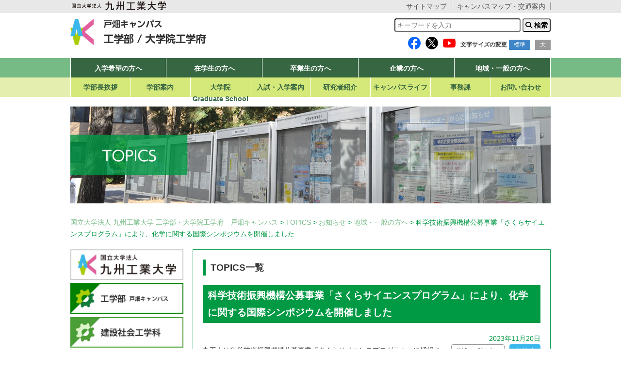

--- FILE ---
content_type: text/html; charset=UTF-8
request_url: https://www.tobata.kyutech.ac.jp/topics/%E7%A7%91%E5%AD%A6%E6%8A%80%E8%A1%93%E6%8C%AF%E8%88%88%E6%A9%9F%E6%A7%8B%E5%85%AC%E5%8B%9F%E4%BA%8B%E6%A5%AD%E3%80%8C%E3%81%95%E3%81%8F%E3%82%89%E3%82%B5%E3%82%A4%E3%82%A8%E3%83%B3%E3%82%B9%E3%83%97/
body_size: 58031
content:
<!DOCTYPE html>
<html lang="ja">

<head prefix="og: http://ogp.me/ns# fb: http://ogp.me/ns/fb#">
    <meta charset="UTF-8" />
    <meta name="description" content="多くの産業が集まり、技術者が活躍する北部九州の地で、豊かな感性、幅広い教養、国際的視野を備えた高度な専門技術者を育てています。未来の技術に出合い、暉く世界へ羽ばたこう！" />
    <meta name="keywords" content="" />
    <meta http-equiv="X-UA-Compatible" content="IE=edge" />
    <meta name="viewport" content="width=device-width,initial-scale=1.0">
    <link href="https://www.tobata.kyutech.ac.jp/wp-content/themes/eng01/style.css" rel="stylesheet" type="text/css" />
    <link href="https://www.tobata.kyutech.ac.jp/wp-content/themes/eng01/css/normalize.css" rel="stylesheet" type="text/css" />
    <link href="https://www.tobata.kyutech.ac.jp/wp-content/themes/eng01/css/responsive.gs.12col.css" rel="stylesheet" type="text/css" />
    <link href="https://www.tobata.kyutech.ac.jp/wp-content/themes/eng01/css/common.css" rel="stylesheet" type="text/css" />
    <link href="https://www.tobata.kyutech.ac.jp/wp-content/themes/eng01/css/style.css" rel="stylesheet" type="text/css" />
    <link href="https://www.tobata.kyutech.ac.jp/wp-content/themes/eng01/css/print.css" rel="stylesheet" type="text/css" />
    <link href="https://www.tobata.kyutech.ac.jp/wp-content/themes/eng01/css/meanmenu.css" rel="stylesheet" type="text/css" />
    <link rel="apple-touch-icon" sizes="180x180" href="https://www.tobata.kyutech.ac.jp/wp-content/themes/eng01/img/icon/apple-touch-icon.png">
    <link rel="icon" type="image/png" sizes="32x32" href="https://www.tobata.kyutech.ac.jp/wp-content/themes/eng01/img/icon/favicon-32x32.png">
    <link rel="icon" type="image/png" sizes="16x16" href="https://www.tobata.kyutech.ac.jp/wp-content/themes/eng01/img/icon/favicon-16x16.png">
    <!-- <link rel="manifest" href="https://www.tobata.kyutech.ac.jp/wp-content/themes/eng01/img/icon/site.webmanifest"> -->
    <link rel="mask-icon" href="https://www.tobata.kyutech.ac.jp/wp-content/themes/eng01/img/icon/safari-pinned-tab.svg" color="#5bbad5">
    <meta name="msapplication-TileColor" content="#da532c">
    <meta name="theme-color" content="#ffffff">
    <link href="https://fonts.googleapis.com/css?family=Julius+Sans+One|Share+Tech+Mono|Crimson+Text|Josefin+Sans|Bellefair" rel="stylesheet">
    <link rel="stylesheet" href="https://use.fontawesome.com/releases/v5.6.3/css/all.css" integrity="sha384-UHRtZLI+pbxtHCWp1t77Bi1L4ZtiqrqD80Kn4Z8NTSRyMA2Fd33n5dQ8lWUE00s/" crossorigin="anonymous">
    <script defer src="https://use.fontawesome.com/releases/v5.6.3/js/all.js" integrity="sha384-EIHISlAOj4zgYieurP0SdoiBYfGJKkgWedPHH4jCzpCXLmzVsw1ouK59MuUtP4a1" crossorigin="anonymous"></script>
    <link href="https://use.fontawesome.com/releases/v6.4.2/css/all.css" rel="stylesheet">
    <title>科学技術振興機構公募事業「さくらサイエンスプログラム」により、化学に関する国際シンポジウムを開催しました | 国立大学法人 九州工業大学 工学部・大学院工学府　戸畑キャンパス</title>


    <!--[if lt IE 9]>
<script	src="http://html5shiv.googlecode.com/svn/trunk/html5.js"></script>
<![endif]-->
    <!--[if lt IE 8]>
<script src="js/selectivizr.js"></script>
<![endif]-->

    <meta name='robots' content='max-image-preview:large' />
<link rel="alternate" title="oEmbed (JSON)" type="application/json+oembed" href="https://www.tobata.kyutech.ac.jp/wp-json/oembed/1.0/embed?url=https%3A%2F%2Fwww.tobata.kyutech.ac.jp%2Ftopics%2F%25e7%25a7%2591%25e5%25ad%25a6%25e6%258a%2580%25e8%25a1%2593%25e6%258c%25af%25e8%2588%2588%25e6%25a9%259f%25e6%25a7%258b%25e5%2585%25ac%25e5%258b%259f%25e4%25ba%258b%25e6%25a5%25ad%25e3%2580%258c%25e3%2581%2595%25e3%2581%258f%25e3%2582%2589%25e3%2582%25b5%25e3%2582%25a4%25e3%2582%25a8%25e3%2583%25b3%25e3%2582%25b9%25e3%2583%2597%2F" />
<link rel="alternate" title="oEmbed (XML)" type="text/xml+oembed" href="https://www.tobata.kyutech.ac.jp/wp-json/oembed/1.0/embed?url=https%3A%2F%2Fwww.tobata.kyutech.ac.jp%2Ftopics%2F%25e7%25a7%2591%25e5%25ad%25a6%25e6%258a%2580%25e8%25a1%2593%25e6%258c%25af%25e8%2588%2588%25e6%25a9%259f%25e6%25a7%258b%25e5%2585%25ac%25e5%258b%259f%25e4%25ba%258b%25e6%25a5%25ad%25e3%2580%258c%25e3%2581%2595%25e3%2581%258f%25e3%2582%2589%25e3%2582%25b5%25e3%2582%25a4%25e3%2582%25a8%25e3%2583%25b3%25e3%2582%25b9%25e3%2583%2597%2F&#038;format=xml" />
<style id='wp-img-auto-sizes-contain-inline-css' type='text/css'>
img:is([sizes=auto i],[sizes^="auto," i]){contain-intrinsic-size:3000px 1500px}
/*# sourceURL=wp-img-auto-sizes-contain-inline-css */
</style>
<style id='wp-emoji-styles-inline-css' type='text/css'>

	img.wp-smiley, img.emoji {
		display: inline !important;
		border: none !important;
		box-shadow: none !important;
		height: 1em !important;
		width: 1em !important;
		margin: 0 0.07em !important;
		vertical-align: -0.1em !important;
		background: none !important;
		padding: 0 !important;
	}
/*# sourceURL=wp-emoji-styles-inline-css */
</style>
<style id='wp-block-library-inline-css' type='text/css'>
:root{--wp-block-synced-color:#7a00df;--wp-block-synced-color--rgb:122,0,223;--wp-bound-block-color:var(--wp-block-synced-color);--wp-editor-canvas-background:#ddd;--wp-admin-theme-color:#007cba;--wp-admin-theme-color--rgb:0,124,186;--wp-admin-theme-color-darker-10:#006ba1;--wp-admin-theme-color-darker-10--rgb:0,107,160.5;--wp-admin-theme-color-darker-20:#005a87;--wp-admin-theme-color-darker-20--rgb:0,90,135;--wp-admin-border-width-focus:2px}@media (min-resolution:192dpi){:root{--wp-admin-border-width-focus:1.5px}}.wp-element-button{cursor:pointer}:root .has-very-light-gray-background-color{background-color:#eee}:root .has-very-dark-gray-background-color{background-color:#313131}:root .has-very-light-gray-color{color:#eee}:root .has-very-dark-gray-color{color:#313131}:root .has-vivid-green-cyan-to-vivid-cyan-blue-gradient-background{background:linear-gradient(135deg,#00d084,#0693e3)}:root .has-purple-crush-gradient-background{background:linear-gradient(135deg,#34e2e4,#4721fb 50%,#ab1dfe)}:root .has-hazy-dawn-gradient-background{background:linear-gradient(135deg,#faaca8,#dad0ec)}:root .has-subdued-olive-gradient-background{background:linear-gradient(135deg,#fafae1,#67a671)}:root .has-atomic-cream-gradient-background{background:linear-gradient(135deg,#fdd79a,#004a59)}:root .has-nightshade-gradient-background{background:linear-gradient(135deg,#330968,#31cdcf)}:root .has-midnight-gradient-background{background:linear-gradient(135deg,#020381,#2874fc)}:root{--wp--preset--font-size--normal:16px;--wp--preset--font-size--huge:42px}.has-regular-font-size{font-size:1em}.has-larger-font-size{font-size:2.625em}.has-normal-font-size{font-size:var(--wp--preset--font-size--normal)}.has-huge-font-size{font-size:var(--wp--preset--font-size--huge)}:root .has-text-align-center{text-align:center}:root .has-text-align-left{text-align:left}:root .has-text-align-right{text-align:right}.has-fit-text{white-space:nowrap!important}#end-resizable-editor-section{display:none}.aligncenter{clear:both}.items-justified-left{justify-content:flex-start}.items-justified-center{justify-content:center}.items-justified-right{justify-content:flex-end}.items-justified-space-between{justify-content:space-between}.screen-reader-text{word-wrap:normal!important;border:0;clip-path:inset(50%);height:1px;margin:-1px;overflow:hidden;padding:0;position:absolute;width:1px}.screen-reader-text:focus{background-color:#ddd;clip-path:none;color:#444;display:block;font-size:1em;height:auto;left:5px;line-height:normal;padding:15px 23px 14px;text-decoration:none;top:5px;width:auto;z-index:100000}html :where(.has-border-color){border-style:solid}html :where([style*=border-top-color]){border-top-style:solid}html :where([style*=border-right-color]){border-right-style:solid}html :where([style*=border-bottom-color]){border-bottom-style:solid}html :where([style*=border-left-color]){border-left-style:solid}html :where([style*=border-width]){border-style:solid}html :where([style*=border-top-width]){border-top-style:solid}html :where([style*=border-right-width]){border-right-style:solid}html :where([style*=border-bottom-width]){border-bottom-style:solid}html :where([style*=border-left-width]){border-left-style:solid}html :where(img[class*=wp-image-]){height:auto;max-width:100%}:where(figure){margin:0 0 1em}html :where(.is-position-sticky){--wp-admin--admin-bar--position-offset:var(--wp-admin--admin-bar--height,0px)}@media screen and (max-width:600px){html :where(.is-position-sticky){--wp-admin--admin-bar--position-offset:0px}}

/*# sourceURL=wp-block-library-inline-css */
</style><style id='global-styles-inline-css' type='text/css'>
:root{--wp--preset--aspect-ratio--square: 1;--wp--preset--aspect-ratio--4-3: 4/3;--wp--preset--aspect-ratio--3-4: 3/4;--wp--preset--aspect-ratio--3-2: 3/2;--wp--preset--aspect-ratio--2-3: 2/3;--wp--preset--aspect-ratio--16-9: 16/9;--wp--preset--aspect-ratio--9-16: 9/16;--wp--preset--color--black: #000000;--wp--preset--color--cyan-bluish-gray: #abb8c3;--wp--preset--color--white: #ffffff;--wp--preset--color--pale-pink: #f78da7;--wp--preset--color--vivid-red: #cf2e2e;--wp--preset--color--luminous-vivid-orange: #ff6900;--wp--preset--color--luminous-vivid-amber: #fcb900;--wp--preset--color--light-green-cyan: #7bdcb5;--wp--preset--color--vivid-green-cyan: #00d084;--wp--preset--color--pale-cyan-blue: #8ed1fc;--wp--preset--color--vivid-cyan-blue: #0693e3;--wp--preset--color--vivid-purple: #9b51e0;--wp--preset--gradient--vivid-cyan-blue-to-vivid-purple: linear-gradient(135deg,rgb(6,147,227) 0%,rgb(155,81,224) 100%);--wp--preset--gradient--light-green-cyan-to-vivid-green-cyan: linear-gradient(135deg,rgb(122,220,180) 0%,rgb(0,208,130) 100%);--wp--preset--gradient--luminous-vivid-amber-to-luminous-vivid-orange: linear-gradient(135deg,rgb(252,185,0) 0%,rgb(255,105,0) 100%);--wp--preset--gradient--luminous-vivid-orange-to-vivid-red: linear-gradient(135deg,rgb(255,105,0) 0%,rgb(207,46,46) 100%);--wp--preset--gradient--very-light-gray-to-cyan-bluish-gray: linear-gradient(135deg,rgb(238,238,238) 0%,rgb(169,184,195) 100%);--wp--preset--gradient--cool-to-warm-spectrum: linear-gradient(135deg,rgb(74,234,220) 0%,rgb(151,120,209) 20%,rgb(207,42,186) 40%,rgb(238,44,130) 60%,rgb(251,105,98) 80%,rgb(254,248,76) 100%);--wp--preset--gradient--blush-light-purple: linear-gradient(135deg,rgb(255,206,236) 0%,rgb(152,150,240) 100%);--wp--preset--gradient--blush-bordeaux: linear-gradient(135deg,rgb(254,205,165) 0%,rgb(254,45,45) 50%,rgb(107,0,62) 100%);--wp--preset--gradient--luminous-dusk: linear-gradient(135deg,rgb(255,203,112) 0%,rgb(199,81,192) 50%,rgb(65,88,208) 100%);--wp--preset--gradient--pale-ocean: linear-gradient(135deg,rgb(255,245,203) 0%,rgb(182,227,212) 50%,rgb(51,167,181) 100%);--wp--preset--gradient--electric-grass: linear-gradient(135deg,rgb(202,248,128) 0%,rgb(113,206,126) 100%);--wp--preset--gradient--midnight: linear-gradient(135deg,rgb(2,3,129) 0%,rgb(40,116,252) 100%);--wp--preset--font-size--small: 13px;--wp--preset--font-size--medium: 20px;--wp--preset--font-size--large: 36px;--wp--preset--font-size--x-large: 42px;--wp--preset--spacing--20: 0.44rem;--wp--preset--spacing--30: 0.67rem;--wp--preset--spacing--40: 1rem;--wp--preset--spacing--50: 1.5rem;--wp--preset--spacing--60: 2.25rem;--wp--preset--spacing--70: 3.38rem;--wp--preset--spacing--80: 5.06rem;--wp--preset--shadow--natural: 6px 6px 9px rgba(0, 0, 0, 0.2);--wp--preset--shadow--deep: 12px 12px 50px rgba(0, 0, 0, 0.4);--wp--preset--shadow--sharp: 6px 6px 0px rgba(0, 0, 0, 0.2);--wp--preset--shadow--outlined: 6px 6px 0px -3px rgb(255, 255, 255), 6px 6px rgb(0, 0, 0);--wp--preset--shadow--crisp: 6px 6px 0px rgb(0, 0, 0);}:where(.is-layout-flex){gap: 0.5em;}:where(.is-layout-grid){gap: 0.5em;}body .is-layout-flex{display: flex;}.is-layout-flex{flex-wrap: wrap;align-items: center;}.is-layout-flex > :is(*, div){margin: 0;}body .is-layout-grid{display: grid;}.is-layout-grid > :is(*, div){margin: 0;}:where(.wp-block-columns.is-layout-flex){gap: 2em;}:where(.wp-block-columns.is-layout-grid){gap: 2em;}:where(.wp-block-post-template.is-layout-flex){gap: 1.25em;}:where(.wp-block-post-template.is-layout-grid){gap: 1.25em;}.has-black-color{color: var(--wp--preset--color--black) !important;}.has-cyan-bluish-gray-color{color: var(--wp--preset--color--cyan-bluish-gray) !important;}.has-white-color{color: var(--wp--preset--color--white) !important;}.has-pale-pink-color{color: var(--wp--preset--color--pale-pink) !important;}.has-vivid-red-color{color: var(--wp--preset--color--vivid-red) !important;}.has-luminous-vivid-orange-color{color: var(--wp--preset--color--luminous-vivid-orange) !important;}.has-luminous-vivid-amber-color{color: var(--wp--preset--color--luminous-vivid-amber) !important;}.has-light-green-cyan-color{color: var(--wp--preset--color--light-green-cyan) !important;}.has-vivid-green-cyan-color{color: var(--wp--preset--color--vivid-green-cyan) !important;}.has-pale-cyan-blue-color{color: var(--wp--preset--color--pale-cyan-blue) !important;}.has-vivid-cyan-blue-color{color: var(--wp--preset--color--vivid-cyan-blue) !important;}.has-vivid-purple-color{color: var(--wp--preset--color--vivid-purple) !important;}.has-black-background-color{background-color: var(--wp--preset--color--black) !important;}.has-cyan-bluish-gray-background-color{background-color: var(--wp--preset--color--cyan-bluish-gray) !important;}.has-white-background-color{background-color: var(--wp--preset--color--white) !important;}.has-pale-pink-background-color{background-color: var(--wp--preset--color--pale-pink) !important;}.has-vivid-red-background-color{background-color: var(--wp--preset--color--vivid-red) !important;}.has-luminous-vivid-orange-background-color{background-color: var(--wp--preset--color--luminous-vivid-orange) !important;}.has-luminous-vivid-amber-background-color{background-color: var(--wp--preset--color--luminous-vivid-amber) !important;}.has-light-green-cyan-background-color{background-color: var(--wp--preset--color--light-green-cyan) !important;}.has-vivid-green-cyan-background-color{background-color: var(--wp--preset--color--vivid-green-cyan) !important;}.has-pale-cyan-blue-background-color{background-color: var(--wp--preset--color--pale-cyan-blue) !important;}.has-vivid-cyan-blue-background-color{background-color: var(--wp--preset--color--vivid-cyan-blue) !important;}.has-vivid-purple-background-color{background-color: var(--wp--preset--color--vivid-purple) !important;}.has-black-border-color{border-color: var(--wp--preset--color--black) !important;}.has-cyan-bluish-gray-border-color{border-color: var(--wp--preset--color--cyan-bluish-gray) !important;}.has-white-border-color{border-color: var(--wp--preset--color--white) !important;}.has-pale-pink-border-color{border-color: var(--wp--preset--color--pale-pink) !important;}.has-vivid-red-border-color{border-color: var(--wp--preset--color--vivid-red) !important;}.has-luminous-vivid-orange-border-color{border-color: var(--wp--preset--color--luminous-vivid-orange) !important;}.has-luminous-vivid-amber-border-color{border-color: var(--wp--preset--color--luminous-vivid-amber) !important;}.has-light-green-cyan-border-color{border-color: var(--wp--preset--color--light-green-cyan) !important;}.has-vivid-green-cyan-border-color{border-color: var(--wp--preset--color--vivid-green-cyan) !important;}.has-pale-cyan-blue-border-color{border-color: var(--wp--preset--color--pale-cyan-blue) !important;}.has-vivid-cyan-blue-border-color{border-color: var(--wp--preset--color--vivid-cyan-blue) !important;}.has-vivid-purple-border-color{border-color: var(--wp--preset--color--vivid-purple) !important;}.has-vivid-cyan-blue-to-vivid-purple-gradient-background{background: var(--wp--preset--gradient--vivid-cyan-blue-to-vivid-purple) !important;}.has-light-green-cyan-to-vivid-green-cyan-gradient-background{background: var(--wp--preset--gradient--light-green-cyan-to-vivid-green-cyan) !important;}.has-luminous-vivid-amber-to-luminous-vivid-orange-gradient-background{background: var(--wp--preset--gradient--luminous-vivid-amber-to-luminous-vivid-orange) !important;}.has-luminous-vivid-orange-to-vivid-red-gradient-background{background: var(--wp--preset--gradient--luminous-vivid-orange-to-vivid-red) !important;}.has-very-light-gray-to-cyan-bluish-gray-gradient-background{background: var(--wp--preset--gradient--very-light-gray-to-cyan-bluish-gray) !important;}.has-cool-to-warm-spectrum-gradient-background{background: var(--wp--preset--gradient--cool-to-warm-spectrum) !important;}.has-blush-light-purple-gradient-background{background: var(--wp--preset--gradient--blush-light-purple) !important;}.has-blush-bordeaux-gradient-background{background: var(--wp--preset--gradient--blush-bordeaux) !important;}.has-luminous-dusk-gradient-background{background: var(--wp--preset--gradient--luminous-dusk) !important;}.has-pale-ocean-gradient-background{background: var(--wp--preset--gradient--pale-ocean) !important;}.has-electric-grass-gradient-background{background: var(--wp--preset--gradient--electric-grass) !important;}.has-midnight-gradient-background{background: var(--wp--preset--gradient--midnight) !important;}.has-small-font-size{font-size: var(--wp--preset--font-size--small) !important;}.has-medium-font-size{font-size: var(--wp--preset--font-size--medium) !important;}.has-large-font-size{font-size: var(--wp--preset--font-size--large) !important;}.has-x-large-font-size{font-size: var(--wp--preset--font-size--x-large) !important;}
/*# sourceURL=global-styles-inline-css */
</style>

<style id='classic-theme-styles-inline-css' type='text/css'>
.wp-block-button__link{background-color:#32373c;border-radius:9999px;box-shadow:none;color:#fff;font-size:1.125em;padding:calc(.667em + 2px) calc(1.333em + 2px);text-decoration:none}.wp-block-file__button{background:#32373c;color:#fff}.wp-block-accordion-heading{margin:0}.wp-block-accordion-heading__toggle{background-color:inherit!important;color:inherit!important}.wp-block-accordion-heading__toggle:not(:focus-visible){outline:none}.wp-block-accordion-heading__toggle:focus,.wp-block-accordion-heading__toggle:hover{background-color:inherit!important;border:none;box-shadow:none;color:inherit;padding:var(--wp--preset--spacing--20,1em) 0;text-decoration:none}.wp-block-accordion-heading__toggle:focus-visible{outline:auto;outline-offset:0}
/*# sourceURL=https://www.tobata.kyutech.ac.jp/wp-content/plugins/gutenberg/build/styles/block-library/classic.css */
</style>
<link rel='stylesheet' id='slb_core-css' href='https://www.tobata.kyutech.ac.jp/wp-content/plugins/simple-lightbox/client/css/app.css?ver=2.9.4' type='text/css' media='all' />
<link rel='stylesheet' id='wp-pagenavi-css' href='https://www.tobata.kyutech.ac.jp/wp-content/plugins/wp-pagenavi/pagenavi-css.css?ver=2.70' type='text/css' media='all' />
<script type="text/javascript" src="https://www.tobata.kyutech.ac.jp/wp-includes/js/jquery/jquery.min.js?ver=3.7.1" id="jquery-core-js"></script>
<script type="text/javascript" src="https://www.tobata.kyutech.ac.jp/wp-includes/js/jquery/jquery-migrate.min.js?ver=3.4.1" id="jquery-migrate-js"></script>
<script type="text/javascript" src="https://www.tobata.kyutech.ac.jp/wp-content/themes/eng01/js/jquery-pagetop.js?ver=6.9" id="pagetop-js"></script>
<script type="text/javascript" src="https://www.tobata.kyutech.ac.jp/wp-content/themes/eng01/js/jquery.matchHeight-min.js?ver=6.9" id="matchHeight-min-js"></script>
<script type="text/javascript" src="https://www.tobata.kyutech.ac.jp/wp-content/themes/eng01/js/slick.min.js?ver=6.9" id="slick-js"></script>
<link rel="https://api.w.org/" href="https://www.tobata.kyutech.ac.jp/wp-json/" /><link rel="EditURI" type="application/rsd+xml" title="RSD" href="https://www.tobata.kyutech.ac.jp/xmlrpc.php?rsd" />
<meta name="generator" content="WordPress 6.9" />
<link rel="canonical" href="https://www.tobata.kyutech.ac.jp/topics/%e7%a7%91%e5%ad%a6%e6%8a%80%e8%a1%93%e6%8c%af%e8%88%88%e6%a9%9f%e6%a7%8b%e5%85%ac%e5%8b%9f%e4%ba%8b%e6%a5%ad%e3%80%8c%e3%81%95%e3%81%8f%e3%82%89%e3%82%b5%e3%82%a4%e3%82%a8%e3%83%b3%e3%82%b9%e3%83%97/" />
<link rel='shortlink' href='https://www.tobata.kyutech.ac.jp/?p=81907' />
<style type="text/css"></style>
<link href="https://www.tobata.kyutech.ac.jp/wp-content/themes/eng01/css/kougaku.css" rel="stylesheet" type="text/css" />

</head>

<body class="wp-singular topics-template-default single single-topics postid-81907 wp-theme-eng01 metaslider-plugin">

    <!-- ヘッダ -->
<header role="banner">
    <!-- スマホの場合のMENUバー -->
    <div class="s-headbar">
        <a class="menu-trigger pc-none">
            <span class="nav-open"><i class="fas fa-bars"></i> MENU</span>
            <span class="nav-close"><i class="far fa-times-circle"></i> Close</span>
        </a>
    </div>
    <!-- ヘッダーバー　グレーの部分　本学ロゴと　サイトマップなど -->        
    <div class="headbar">
        <nav class="headbar-in">
            <div class="center">
                <h1 class="h1-common">
                    <a href="http://www.kyutech.ac.jp/"><img src="https://www.tobata.kyutech.ac.jp/wp-content/themes/eng01/img/header/h1-common-logo.png" alt="国立大学　九州工業大学"></a>
                </h1>
            </div>       
            <!-- 以下の要素はスマホでは、ナビの中に表示 -->
            <ul class="h-nav s-none">
                <li><a href="https://www.tobata.kyutech.ac.jp/sitemap">サイトマップ</a></li>
                <li><a href="http://www.kyutech.ac.jp/information/map/" target="_blank">キャンパスマップ・交通案内</a></li>            
            </ul>
        </nav>
    </div>    
    <!--　ここまでヘッダーバー　-->
    
    <div class="head-kougaku">   
        <div class="h-title">
            <h1 class="h1-head">
                <!-- サイトごとにロゴを差し替える blog_idは、サイトネットワーク管理のサイトから確認できます　-->

                                <a href="https://www.tobata.kyutech.ac.jp/"><img src="https://www.tobata.kyutech.ac.jp/wp-content/themes/eng01/img/header/head-logo.png" alt="戸畑キャンパス工学部／大学院工学府" /></a>                        
                                    


            </h1>
        </div>

        <div class="h-info">
           <!-- 検索フォーム　スマホでは折りたたみの中に表示 -->
            <div class="h-form s-none">               
                <div role="search" class="bt-search">
                    <form method="get" action="https://www.tobata.kyutech.ac.jp/" >
    <input name="s" type="text" class="search-text" placeholder="キーワードを入力">
    <input type="submit" class="search-button" value="&#xf002; 検索">
</form>                    
                </div>
            </div>
            <div class="h-button">
<div class="h-sns cf">
                    <div><a href="https://www.facebook.com/kyutech/" target="_blank"><img src="https://www.tobata.kyutech.ac.jp/wp-content/themes/eng01/img/header/fb_2.png" alt="x"></a></div>
                    
    <div><a href="https://twitter.com/kyutech" target="_blank"><img src="https://www.tobata.kyutech.ac.jp/wp-content/themes/eng01/img/header/x_2.png" alt="Twitter"></a></div><div><a href="https://www.youtube.com/channel/UC5Ed-zZkVASMIKcuWcCpDmQ" target="_blank"><img src="https://www.tobata.kyutech.ac.jp/wp-content/themes/eng01/img/header/yt.png" alt="Twitter"></a></div>
                </div>
                <div class="h-font s-none">

                    <div class="font12"><b>文字サイズの変更</b></div>
                    <ul clas="cf">
                        <li class="current h-font-m">標準</li>
                        <li class="h-font-l">大</li>
                    </ul>
                </div>
            </div>
        </div>
    </div>
    <!-- ここまで工学部ロゴ、検索、言語 -->
    
    <!-- スマホの場合折りたたまれる要素をglで囲む -->
    <div class="gl">        
        
        <!-- 工学部ロゴ、検索、言語　-->
        <div class="s-head-box">
        
            <!-- 検索フォーム　PCではロゴと同じ列に表示 -->
            <div class="h-form pc-none">               
                <div role="search" class="bt-search">
                    <form method="get" action="https://www.tobata.kyutech.ac.jp/" >
    <input name="s" type="text" class="search-text" placeholder="キーワードを入力">
    <input type="submit" class="search-button" value="&#xf002; 検索">
</form>                    
                </div>
            </div>
	
            <!-- ナビゲーション　工学部サイトと学科サイトで別のものを表示　-->
                            <!-- 　ナビゲーションは、管理画面の外観　> メニュー　で設定しています。-->    

<!--  カスタムメニューのtarget-nav -->
	<nav class="g-nav g-nav-main">        
        <ul class="dr-menu"><li><a href="https://www.tobata.kyutech.ac.jp/admission/">入学希望の方へ</a></li>
<li><a href="https://www.tobata.kyutech.ac.jp/student/">在学生の方へ</a></li>
<li><a href="https://www.tobata.kyutech.ac.jp/graduate/">卒業生の方へ</a></li>
<li><a href="https://www.tobata.kyutech.ac.jp/enterprise/">企業の方へ</a></li>
<li><a href="https://www.tobata.kyutech.ac.jp/community/">地域・一般の方へ</a></li>
</ul>    </nav>

	<!-- カスタムメニューのglobal-nav -->

	<nav class="g-nav g-nav-sub">
		<ul class="dr-menu"><li><a href="https://www.tobata.kyutech.ac.jp/%e5%ad%a6%e9%83%a8%e9%95%b7%e6%8c%a8%e6%8b%b6/">学部長挨拶</a></li>
<li class="dr-01"><a href="https://www.tobata.kyutech.ac.jp/faculty/">学部案内</a></li>
<li class="dr-01"><a href="https://www.tobata.kyutech.ac.jp/gr-school/">大学院<br>Graduate School</a></li>
<li class="dr-01"><a href="https://www.tobata.kyutech.ac.jp/exam/">入試・入学案内</a></li>
<li class="dr-01"><a href="https://www.tobata.kyutech.ac.jp/lab-info/">研究者紹介</a></li>
<li class="dr-01"><a href="https://www.tobata.kyutech.ac.jp/campus/">キャンパスライフ</a></li>
<li class="dr-01"><a href="https://www.tobata.kyutech.ac.jp/secretary/">事務課</a></li>
<li><a href="https://www.tobata.kyutech.ac.jp/contact/">お問い合わせ</a></li>
</ul>	</nav>

    <nav class="g-nav-other pc-none">
        <ul>
            <li><a href="">サイトマップ</a></li>
            <li><a href="">キャンパスマップ・交通案内</a></li>    
        </ul>
    </nav>

                           </div>
    
    </div>
</header>
<!-- PC表示ここまで --> 

    <!-- メインイメージ -->
    <div class="container">
        <div class="main-image">
            <img src="https://www.tobata.kyutech.ac.jp/wp-content/themes/eng01/img/topics/main-image.jpg" alt="TOPICS" />

        </div>
    </div>

    <!--　パンクくずリスト -->
    <div class="breadcrumbs container mb20" typeof="BreadcrumbList" vocab="http://kyuteck.co.jp/">
        <span property="itemListElement" typeof="ListItem"><a property="item" typeof="WebPage" title="Go to 国立大学法人 九州工業大学 工学部・大学院工学府　戸畑キャンパス." href="https://www.tobata.kyutech.ac.jp" class="home"><span property="name">国立大学法人 九州工業大学 工学部・大学院工学府　戸畑キャンパス</span></a><meta property="position" content="1"></span> &gt; <span property="itemListElement" typeof="ListItem"><a property="item" typeof="WebPage" title="Go to TOPICS." href="https://www.tobata.kyutech.ac.jp/topics/" class="archive post-topics-archive"><span property="name">TOPICS</span></a><meta property="position" content="2"></span> &gt; <span property="itemListElement" typeof="ListItem"><a property="item" typeof="WebPage" title="Go to the お知らせ カテゴリー archives." href="https://www.tobata.kyutech.ac.jp/topi-cat/topi-info/" class="taxonomy topi-cat"><span property="name">お知らせ</span></a><meta property="position" content="3"></span> &gt; <span property="itemListElement" typeof="ListItem"><a property="item" typeof="WebPage" title="Go to the 地域・一般の方へ カテゴリー archives." href="https://www.tobata.kyutech.ac.jp/topi-cat/topi-community/" class="taxonomy topi-cat"><span property="name">地域・一般の方へ</span></a><meta property="position" content="4"></span> &gt; <span class="post post-topics current-item">科学技術振興機構公募事業「さくらサイエンスプログラム」により、化学に関する国際シンポジウムを開催しました</span>    </div>

    <div class="container row gutters">
        <!-- メイン設定 -->

        <main role="main" class="col2 span_9">

            <article class="en-page-cont">
                <h1 class="en-h1">TOPICS一覧</h1>
                <div>
                                        
                    <h2>科学技術振興機構公募事業「さくらサイエンスプログラム」により、化学に関する国際シンポジウムを開催しました</h2>
                    <p class="single-date">2023年11月20日</p>

                    <div class="single-cat">
                                                <span class="Ktopi-cat topi-event">
                            <a href="https://www.tobata.kyutech.ac.jp/topi-cat/topi-event/">
                                イベント                            </a>
                        </span>
                                                <span class="Ktopi-cat topi-community">
                            <a href="https://www.tobata.kyutech.ac.jp/topi-cat/topi-community/">
                                地域・一般の方へ                            </a>
                        </span>
                                            </div>

                    <div class="single-cont"><p>九工大は科学技術振興機構公募事業『さくらサイエンスプログラム』に採択され、2023年11月8日、9日の2日間、戸畑キャンパスにおいて、化学に関する国際シンポジウムを開催しました。</p>
<p>本国際シンポジウムは「The International University Exchange Symposium on Chemistry 2023 jointly organized by 6th Kyutech-OTU Symposium on Chemistry 2023」と題し、化学をキーワードに九工大と関連深い海外の大学から、教員や学生を招へいし、九工大の教職員や学生と合同で開催しました。九工大生13名も参加し、国際色豊かなシンポジウムとなりました。</p>
<p>当日は、オンタリオ工科大学(カナダ)、コンケン大学(タイ)、マハサラカム大学(タイ)、マンソウラ大学(エジプト)から計18名を招へいし、芹川工学研究院長と山村応用化学科長の開会の辞を皮切りに、化学のさまざまな分野(有機化学、物理化学、無機化学、化学工学、天然物化学、材料化学、法医学)について発表がありました。異分野の教員・学生が参加することで、多面的に議論が深まりました。</p>
<p>シンポジウム後には、文化交流として生け花の体験(指導:大学院工学研究院物質工学研究系 髙瀨 聡子助教、管理本部技術部 埋金梨佳技術専門職員)や、バンケットを開催し、有意義な時間となりました。</p>
<p>九工大は、これまでオンタリオ工科大学(カナダ)やコンケン大学(タイ)へ学生を含めた訪問をしており、今後も大学間の交流を深め共同研究の発展へとつなげます。</p>
<div class="js-unit_group-align acms-entry-unit-full acms-col-md-6">
<hr class="clearHidden" />
<div class="column-image-center js_notStyle acms-col-md-6"><a href="https://www.kyutech.ac.jp/archives/025/202311/large-d6056fe4a13e75cfe5dfa5325b082984.jpg" rel="prettyPhoto[10268]" title="シンポジウム後の集合写真" data-slb-active="1" data-slb-asset="717940914" data-slb-group="81907"><img fetchpriority="high" decoding="async" class="columnImage" src="https://cache1.jimu.kyutech.ac.jp/archives/025/202311/d6056fe4a13e75cfe5dfa5325b082984.jpg" alt="シンポジウム後の集合写真" width="330" height="248" /></a></p>
<p class="caption">シンポジウム後の集合写真</p>
<p>&nbsp;</p>
</div>
<div class="js-unit_group-align acms-entry-unit-full acms-col-md-6">
<hr class="clearHidden" />
<div class="column-image-center js_notStyle acms-col-md-6"><a href="https://www.kyutech.ac.jp/archives/025/202311/large-676174ba120868ab79aca408a6bb762c.jpg" rel="prettyPhoto[10268]" title="シンポジウムにおける質疑応答" data-slb-active="1" data-slb-asset="28999111" data-slb-group="81907"><img decoding="async" class="columnImage" src="https://cache1.jimu.kyutech.ac.jp/archives/025/202311/676174ba120868ab79aca408a6bb762c.jpg" alt="シンポジウムにおける質疑応答" width="330" height="248" /></a></p>
<p class="caption">シンポジウムにおける質疑応答</p>
<p>&nbsp;</p>
</div>
<div class="js-unit_group-align acms-entry-unit-full acms-col-md-6 acms-admin-clear">
<hr class="clearHidden" />
<div class="column-image-center js_notStyle acms-col-md-6"><a href="https://www.kyutech.ac.jp/archives/025/202311/large-5f1045f746290ef581696acac0408c50.jpg" rel="prettyPhoto[10268]" title="生け花体験の様子" data-slb-active="1" data-slb-asset="2064233164" data-slb-group="81907"><img decoding="async" class="columnImage" src="https://cache1.jimu.kyutech.ac.jp/archives/025/202311/5f1045f746290ef581696acac0408c50.jpg" alt="生け花体験の様子" width="330" height="248" /></a></p>
<p class="caption">生け花体験の様子</p>
<p>&nbsp;</p>
</div>
</div>
<div class="js-unit_group-align acms-entry-unit-full acms-col-md-6">
<hr class="clearHidden" />
<div class="column-image-center js_notStyle acms-col-md-6"><a href="https://www.kyutech.ac.jp/archives/025/202311/large-98939b0cb263c3d88119609765b86e5c.jpg" rel="prettyPhoto[10268]" title="完成した生け花" data-slb-active="1" data-slb-asset="1713361500" data-slb-group="81907"><img loading="lazy" decoding="async" class="columnImage" src="https://cache1.jimu.kyutech.ac.jp/archives/025/202311/98939b0cb263c3d88119609765b86e5c.jpg" alt="完成した生け花" width="330" height="248" /></a></p>
<p class="caption">完成した生け花</p>
<p>&nbsp;</p>
</div>
</div>
</div>
</div>
</div>

                                        
                </div>

                <div class="cf pager">
                    <p class="alignleft">« <a href="https://www.tobata.kyutech.ac.jp/topics/231117/" rel="prev">前の記事へ</a>                    </p>
                    <p class="alignright"><a href="https://www.tobata.kyutech.ac.jp/topics/%e6%9c%ac%e5%ad%a6%e5%ad%a6%e7%94%9f%e3%81%8cintake2023%e3%81%a7best-student-paper-award%e3%82%92%e5%8f%97%e8%b3%9e%e3%81%97%e3%81%be%e3%81%97%e3%81%9f/" rel="next">次の記事へ</a> »</p>
                </div>
            </article>


        </main>
        <!-- サイドバー設定 -->
        <div class="col2 span_3 sidebar">
            <!--　ページナビゲーション表示 -->
<!-- 工学部サイト親ページのスラッグごとにサイドメニューを出力 -->

<!-- 親が学部案内のサイドメニュー　-->
 


<nav class="s-nav">
    <ul>
        <li><a href="http://www.kyutech.ac.jp/" target="_blank"><img src="https://www.tobata.kyutech.ac.jp/wp-content/themes/eng01/img/side/s-logo.jpg" class="s-none" alt="国立大学法人九州工業大学"><span class="pc-none">国立大学法人九州工業大学</span></a></li>
        <li><a href="https://www.tobata.kyutech.ac.jp/"><img src="https://www.tobata.kyutech.ac.jp/wp-content/themes/eng01/img/side/snav-kougaku.jpg" class="s-none" alt="九州工業大学工学部"><span class="pc-none">九州工業大学工学部</span></a></li>

        <!-- 学科別にH29年へのリンクバナーを設置 -->
        
        

        <li><a href="https://www.civil.tobata.kyutech.ac.jp"><img src="https://www.tobata.kyutech.ac.jp/wp-content/themes/eng01/img/side/snav-kensetsu.jpg" class="s-none" alt="建設社会工学科"><span class="pc-none">建設社会工学科</span></a></li>
        <li><a href="https://www.mechcntl.tobata.kyutech.ac.jp"><img src="https://www.tobata.kyutech.ac.jp/wp-content/themes/eng01/img/side/snav-kikai.jpg" class="s-none" alt="機械知能工学科"><span class="pc-none">機械知能工学科</span></a></li>
        <li><a href="https://www.space.tobata.kyutech.ac.jp"><img src="https://www.tobata.kyutech.ac.jp/wp-content/themes/eng01/img/side/snav-utyu.jpg" class="s-none" alt="宇宙システム工学科"><span class="pc-none">宇宙システム工学科</span></a></li>
        <li><a href="https://www.ele.tobata.kyutech.ac.jp"><img src="https://www.tobata.kyutech.ac.jp/wp-content/themes/eng01/img/side/snav-denshi.jpg" class="s-none" alt="電子工学科"><span class="pc-none">電気電子工学科</span></a></li>
        <li><a href="https://www.chem.tobata.kyutech.ac.jp"><img src="https://www.tobata.kyutech.ac.jp/wp-content/themes/eng01/img/side/snav-ouyou.jpg" class="s-none" alt="応用化学科"><span class="pc-none">応用化学科</span></a></li>
        <li><a href="https://www.matsc.tobata.kyutech.ac.jp"><img src="https://www.tobata.kyutech.ac.jp/wp-content/themes/eng01/img/side/snav-material.jpg" class="s-none" alt="マテリアル工学科"><span class="pc-none">マテリアル工学科</span></a></li>
    </ul>
</nav>

<ul>
    <li><a href="https://www.tobata.kyutech.ac.jp/lab-info/" target="_blank"><img src="https://www.tobata.kyutech.ac.jp/wp-content/themes/eng01/img/side/sbn-lab.jpg" alt="研究者紹介"></a></li>
          <li><a href="http://career.tobata.kyutech.ac.jp/" target="_blank"><img src="https://www.tobata.kyutech.ac.jp/wp-content/uploads/2020/07/carea.png" alt="戸畑キャリア支援室"></a></li>
    <li><a href="https://www.kyutech.ac.jp/department/iola-ll.html" target="_blank"><img src="https://www.tobata.kyutech.ac.jp/wp-content/themes/eng01/img/side/sbn-ll.jpg" alt="language lounge"></a></li>
    <li><a href="https://www.mns.kyutech.ac.jp/~nakao-m/pbl/" target="_blank"><img src="https://www.tobata.kyutech.ac.jp/wp-content/themes/eng01/img/side/sbn-pbl.jpg" alt="PBL"></a></li>
    <li><a href="https://www.ltc.kyutech.ac.jp/business/engineering-design/koubou/tobata/" target="_blank"><img src="https://www.tobata.kyutech.ac.jp/wp-content/themes/eng01/img/side/sbn-design.jpg" alt="デザイン工房@戸畑"></a></li>
    <li><a href="http://www.tech.kyutech.ac.jp/" target="_blank"><img src="https://www.tobata.kyutech.ac.jp/wp-content/themes/eng01/img/side/sbn-gijutsu.jpg" alt="管理本部　技術部"></a></li>
    <li><a href="https://hoken.jimu.kyutech.ac.jp/tobata/" target="_blank"><img src="https://www.tobata.kyutech.ac.jp/wp-content/themes/eng01/img/side/hoken2.png" alt="保健センター"></a></li>
    <li><a href="https://www.mns.kyutech.ac.jp/~hanazawa/tobata_ict/" target="_blank"><img src="https://www.tobata.kyutech.ac.jp/wp-content/uploads/2021/03/tobata_ict.jpg" alt="tobata ICT"></a></li>
    <li><a href="https://www.tobata.kyutech.ac.jp/freshman/" target="_blank"><img src="https://www.tobata.kyutech.ac.jp/wp-content/themes/eng01/img/side/sbn-freshman.jpg" alt="工学部新入生特設サイト"></a></li>
    <li><a href="http://www.mech.kyutech.ac.jp/factory/index.html" target="_blank"><img src="/wp-content/uploads/2022/06/fantory.png" alt="ものづくり支援センター"></a></li>
</ul>        </div>

    </div>
    <!-- /container -->


    <!-- フッタ -->
<footer role="contentinfo">
    <!-- ナビゲーション -->
    
    <p id="pageTop"><a href="#"><i class="fas fa-chevron-up"></i></a></p>
    <div class="f-menu s-none">
        
        <!-- フッターナビ　工学部は手動で表示 -->
                <div class="container foot-nav-area">
           <div class="foot-nav-box"> 
            <!-- 　ナビゲーションは、管理画面の外観　> メニュー　で設定-->
                <ul class="foot-nav"><li><a href="https://www.tobata.kyutech.ac.jp/faculty/feature/">工学部のご紹介</a></li>
<li><a href="https://www.tobata.kyutech.ac.jp/faculty/%e5%ad%a6%e9%83%a8%e7%b4%b9%e4%bb%8b%ef%bc%88%e5%8b%95%e7%94%bb-2020%e5%b9%b4%e4%bd%9c%e6%88%90-%ef%bc%89/">学部紹介（動画-2020.8公開-）</a></li>
<li><a href="https://www.tobata.kyutech.ac.jp/faculty/depart-af/">学科紹介</a></li>
</ul>            </div>
            <div class="foot-nav-box"> 
                <!-- 　ナビゲーションは、管理画面の外観　> メニュー　で設定-->
                <ul class="foot-nav"><li><a href="https://www.tobata.kyutech.ac.jp/gr-school/gra-eng-info/">大学院工学府のご紹介</a></li>
<li><a href="https://www.tobata.kyutech.ac.jp/gr-school/gra-first2019/">博士前期課程紹介</a></li>
<li><a href="https://www.tobata.kyutech.ac.jp/gr-school/gra-second2019/">博士後期課程紹介</a></li>
</ul>            </div>
            <div class="foot-nav-box"> 
                <!-- 　ナビゲーションは、管理画面の外観　> メニュー　で設定-->
                <ul class="foot-nav"><li><a href="https://www.tobata.kyutech.ac.jp/lab-info/">研究者紹介</a></li>
</ul>            </div>
        </div>
        
        <!-- フッターナビ　学科はサイトマップで自動表示 -->
        
                
           
           
    </div>
          
    <div class="f-link">
       <nav class="f-link-nav">
          <ul>
              <li><a href="http://www.kyutech.ac.jp/information/map/" target="_blank">アクセス</a></li>
              <li><a href="https://www.tobata.kyutech.ac.jp/contact">お問い合わせ</a></li>
              <li><a href="http://www.kyutech.ac.jp/webprivacy-policy.html" target="_blank">プライバシーポリシー</a></li>
              <li><a href="http://www.kyutech.ac.jp/information/social_media.html" target="_blank">ソーシャルメディア</a></li>
              <li><a href="https://gw.jimu.kyutech.ac.jp/start.html" target="_blank">学内向け</a></li>
          </ul>
       </nav>
    </div>
    
    <div class="f-campus">
        <div class="f-logo"><img src="https://www.tobata.kyutech.ac.jp/wp-content/themes/eng01/img/footer/f-logo.jpg" alt="国立大学法人　九州工業大学"></div>
        <dl class="f-camp-box">
            <dt>〔戸畑キャンパス〕</dt><dd>福岡県北九州市戸畑区仙水町1-1</dd>
        </dl>
        <dl class="f-camp-box">
            <dt>〔飯塚キャンパス〕</dt><dd>福岡県飯塚市川津680-4</dd>
        </dl>
        <dl class="f-camp-box">
            <dt>〔若松キャンパス〕</dt><dd>福岡県北九州市若松区ひびきの2-4</dd>
        </dl>
    </div>
         
    <div class="f-copy">
        <p>Copyright © Kyushu Institute of Technology All Rights Reserved.</p>
    </div>
          
    
</footer>

<!-- 要素の高さを揃える -->

<script>
    jQuery(function(){
    jQuery('.js-matchHeight').matchHeight();
    });
</script>

<!-- スライド -->
<script>
    jQuery('.slide').slick({
        autoplay: false,
        adaptiveHeight: true,
        arrows: true,
        dots:true,
        prevArrow:'<div class="prev"><i class="fas fa-angle-right"></i></div>',
        nextArrow:'<div class="next"><i class="fas fa-angle-left"></i></div>'

    });
</script>

<!-- スライド 機械知能用　-->
<script>
    var jQueryslideshow = jQuery('.slide-mec');
var jQueryslide = jQuery('.slidemec > slide');

function randomize(selector){
    jQueryslideshow.find(selector).sort(function(){
    return Math.round(Math.random()) - 0.5;
  }).detach().appendTo($slideshow);
}

$(function(){
  randomize('.slide');
  $slideshow.slick($slide);
});
</script>
 

<!-- jQueryで画像のパスを読み込む -->
<script>
  var path = "https://www.tobata.kyutech.ac.jp/wp-content/themes/eng01";
</script>


<!-- スマホとPCで読み込む画像サイズを変える -->
<script>
    $(function(){
      var $setElem = $('.switch'),
      pcName = '_p',//PC版のファイル名
      spName = '_s',//スマホ版のファイル名
      replaceWidth = 481;//切り替える画面サイズ

      $setElem.each(function(){
        var $this = $(this);
        function imgSize(){
        var windowWidth = parseInt($(window).width());
          if(windowWidth >= replaceWidth) {
            $this.attr('src',$this.attr('src').replace(spName,pcName)).css({visibility:'visible'});
          } else if(windowWidth < replaceWidth) {
            $this.attr('src',$this.attr('src').replace(pcName,spName)).css({visibility:'visible'});
          }
        }
        $(window).resize(function(){imgSize();});
        imgSize();
      });
    });
</script>


<!-- 　ページトップボタン　 -->
<script>
    //■page topボタン
    jQuery(function(){
    var topBtn=jQuery('#pageTop');
    topBtn.hide();
    //◇ボタンの表示設定
    jQuery(window).scroll(function(){
      if(jQuery(this).scrollTop()>80){
        //---- 画面を80pxスクロールしたら、ボタンを表示する
        topBtn.fadeIn();
      }else{
        //---- 画面が80pxより上なら、ボタンを表示しない
        topBtn.fadeOut();
      }
    });
    // ◇ボタンをクリックしたら、スクロールして上に戻る
        topBtn.click(function(){
          jQuery('body,html').animate({
          scrollTop: 0},500);
          return false;
        });
    });
    
</script>


<!-- information タブ　-->
<script>

    jQuery(function() {

        // ①タブをクリックしたら発動
        jQuery('.Ktab li').click(function() {

            // ②クリックされたタブの順番を変数に格納
            var index = jQuery('.Ktab li').index(this);

            // ③クリック済みタブのデザインを設定したcssのクラスを一旦削除
            jQuery('.Ktab li').removeClass('Kactive');

            // ④クリックされたタブにクリック済みデザインを適用する
            jQuery(this).addClass('Kactive');

            // ⑤コンテンツを一旦非表示にし、クリックされた順番のコンテンツのみを表示
            jQuery('.Karea > div').removeClass('Kshow').eq(index).addClass('Kshow');

        });
    });


</script>

<!-- 文字の大きさ変更 -->
<script>
    jQuery(function(){ 
        jQuery(".h-font li").click(function(){
            jQuery(".h-font li").removeClass("current");
            var fontCss = jQuery(this).attr("class");
            //クリックしたらcurrentを削除する
            jQuery('.h-font li').removeClass('current');
            
            jQuery(this).addClass("current");
            if(fontCss == "h-font-m"){
                jQuery("body").css("fontSize","1.4rem");
            }else{
                jQuery("body").css("fontSize","1.6rem");
            }
        });
    });
</script>


<!-- スマホのグローバルナビ -->
<script>
    
    jQuery(function(){
        
        // スマホのOPEN/CLOSEはここに来ている 
        jQuery('.menu-trigger').on('click',function(){
            jQuery(this).toggleClass('active');
            jQuery('.gl').slideToggle();            
            if(jQuery('.head-kougaku').css('display')=="none") {
                // .head-kougakuがdisplay:noneだった時、タグに直接設定しているstyleを外す
                jQuery('.head-kougaku').removeAttr('style');
            } else {                
                // .head-kougakuがdisplay:blockだった時、タグに直接style="display:none"を追加する
                jQuery('.head-kougaku').attr('style','display:none;');
            }
        });
        
        /* リサイズした時に、pointer-eventsがnoneであったらグローバルナビのdisplay:noneを削除する */
        jQuery(window).on('resize', function() {            
            if( 'none' == jQuery('.menu-trigger').css('pointer-events') ){
                jQuery('.gl').attr('style','');
            };
        });
    
    });

</script>


<!-- スマホのナビ固定 -->
<script type="text/javascript">
    jQuery(function(jQuery) {
        var nav = jQuery('s-headbar'),
            offset = nav.offset();
        jQuery(window).scroll(function () {
            if(jQuery(window).scrollTop() > offset.top) {
                nav.addClass('fixed');
            } else {
                nav.removeClass('fixed');
            }
        });
    });
</script>


<!-- ナビにカレント表示 -->

<script type="text/javascript">
jQuery(function(){
  jQuery('nav li a').each(function(){
    var $href = jQuery(this).attr('href');
    if(location.href.match($href)) {
      jQuery(this).parent().addClass('current');
    } else {
      jQuery(this).parent().removeClass('current');
    }
  });
});
</script>

<!-- サイドメニューアコーディオン -->

<script>
    jQuery('.toggle_bt').on('click',function(){
        jQuery(this).toggleClass('open');
        jQuery(this).children('.sub-menu').slideToggle();
    });
</script>

<!-- テンプレ確認用 -->
<!-- 現在どのテンプレを使っているかがフッターに表示されます。-->
<!-- 通常はコメントアウトしておきます。-->


<!-- /テンプレ確認用 -->

<script type="speculationrules">
{"prefetch":[{"source":"document","where":{"and":[{"href_matches":"/*"},{"not":{"href_matches":["/wp-*.php","/wp-admin/*","/wp-content/uploads/*","/wp-content/*","/wp-content/plugins/*","/wp-content/themes/eng01/*","/*\\?(.+)"]}},{"not":{"selector_matches":"a[rel~=\"nofollow\"]"}},{"not":{"selector_matches":".no-prefetch, .no-prefetch a"}}]},"eagerness":"conservative"}]}
</script>
<script type="text/javascript" src="https://www.tobata.kyutech.ac.jp/wp-content/plugins/simple-lightbox/client/js/prod/lib.core.js?ver=2.9.4" id="slb_core-js"></script>
<script type="text/javascript" src="https://www.tobata.kyutech.ac.jp/wp-content/plugins/simple-lightbox/client/js/prod/lib.view.js?ver=2.9.4" id="slb_view-js"></script>
<script type="text/javascript" src="https://www.tobata.kyutech.ac.jp/wp-content/plugins/simple-lightbox/themes/baseline/js/prod/client.js?ver=2.9.4" id="slb-asset-slb_baseline-base-js"></script>
<script type="text/javascript" src="https://www.tobata.kyutech.ac.jp/wp-content/plugins/simple-lightbox/themes/default/js/prod/client.js?ver=2.9.4" id="slb-asset-slb_default-base-js"></script>
<script type="text/javascript" src="https://www.tobata.kyutech.ac.jp/wp-content/plugins/simple-lightbox/template-tags/item/js/prod/tag.item.js?ver=2.9.4" id="slb-asset-item-base-js"></script>
<script type="text/javascript" src="https://www.tobata.kyutech.ac.jp/wp-content/plugins/simple-lightbox/template-tags/ui/js/prod/tag.ui.js?ver=2.9.4" id="slb-asset-ui-base-js"></script>
<script type="text/javascript" src="https://www.tobata.kyutech.ac.jp/wp-content/plugins/simple-lightbox/content-handlers/image/js/prod/handler.image.js?ver=2.9.4" id="slb-asset-image-base-js"></script>
<script id="wp-emoji-settings" type="application/json">
{"baseUrl":"https://s.w.org/images/core/emoji/17.0.2/72x72/","ext":".png","svgUrl":"https://s.w.org/images/core/emoji/17.0.2/svg/","svgExt":".svg","source":{"concatemoji":"https://www.tobata.kyutech.ac.jp/wp-includes/js/wp-emoji-release.min.js?ver=6.9"}}
</script>
<script type="module">
/* <![CDATA[ */
/*! This file is auto-generated */
const a=JSON.parse(document.getElementById("wp-emoji-settings").textContent),o=(window._wpemojiSettings=a,"wpEmojiSettingsSupports"),s=["flag","emoji"];function i(e){try{var t={supportTests:e,timestamp:(new Date).valueOf()};sessionStorage.setItem(o,JSON.stringify(t))}catch(e){}}function c(e,t,n){e.clearRect(0,0,e.canvas.width,e.canvas.height),e.fillText(t,0,0);t=new Uint32Array(e.getImageData(0,0,e.canvas.width,e.canvas.height).data);e.clearRect(0,0,e.canvas.width,e.canvas.height),e.fillText(n,0,0);const a=new Uint32Array(e.getImageData(0,0,e.canvas.width,e.canvas.height).data);return t.every((e,t)=>e===a[t])}function p(e,t){e.clearRect(0,0,e.canvas.width,e.canvas.height),e.fillText(t,0,0);var n=e.getImageData(16,16,1,1);for(let e=0;e<n.data.length;e++)if(0!==n.data[e])return!1;return!0}function u(e,t,n,a){switch(t){case"flag":return n(e,"\ud83c\udff3\ufe0f\u200d\u26a7\ufe0f","\ud83c\udff3\ufe0f\u200b\u26a7\ufe0f")?!1:!n(e,"\ud83c\udde8\ud83c\uddf6","\ud83c\udde8\u200b\ud83c\uddf6")&&!n(e,"\ud83c\udff4\udb40\udc67\udb40\udc62\udb40\udc65\udb40\udc6e\udb40\udc67\udb40\udc7f","\ud83c\udff4\u200b\udb40\udc67\u200b\udb40\udc62\u200b\udb40\udc65\u200b\udb40\udc6e\u200b\udb40\udc67\u200b\udb40\udc7f");case"emoji":return!a(e,"\ud83e\u1fac8")}return!1}function f(e,t,n,a){let r;const o=(r="undefined"!=typeof WorkerGlobalScope&&self instanceof WorkerGlobalScope?new OffscreenCanvas(300,150):document.createElement("canvas")).getContext("2d",{willReadFrequently:!0}),s=(o.textBaseline="top",o.font="600 32px Arial",{});return e.forEach(e=>{s[e]=t(o,e,n,a)}),s}function r(e){var t=document.createElement("script");t.src=e,t.defer=!0,document.head.appendChild(t)}a.supports={everything:!0,everythingExceptFlag:!0},new Promise(t=>{let n=function(){try{var e=JSON.parse(sessionStorage.getItem(o));if("object"==typeof e&&"number"==typeof e.timestamp&&(new Date).valueOf()<e.timestamp+604800&&"object"==typeof e.supportTests)return e.supportTests}catch(e){}return null}();if(!n){if("undefined"!=typeof Worker&&"undefined"!=typeof OffscreenCanvas&&"undefined"!=typeof URL&&URL.createObjectURL&&"undefined"!=typeof Blob)try{var e="postMessage("+f.toString()+"("+[JSON.stringify(s),u.toString(),c.toString(),p.toString()].join(",")+"));",a=new Blob([e],{type:"text/javascript"});const r=new Worker(URL.createObjectURL(a),{name:"wpTestEmojiSupports"});return void(r.onmessage=e=>{i(n=e.data),r.terminate(),t(n)})}catch(e){}i(n=f(s,u,c,p))}t(n)}).then(e=>{for(const n in e)a.supports[n]=e[n],a.supports.everything=a.supports.everything&&a.supports[n],"flag"!==n&&(a.supports.everythingExceptFlag=a.supports.everythingExceptFlag&&a.supports[n]);var t;a.supports.everythingExceptFlag=a.supports.everythingExceptFlag&&!a.supports.flag,a.supports.everything||((t=a.source||{}).concatemoji?r(t.concatemoji):t.wpemoji&&t.twemoji&&(r(t.twemoji),r(t.wpemoji)))});
//# sourceURL=https://www.tobata.kyutech.ac.jp/wp-includes/js/wp-emoji-loader.min.js
/* ]]> */
</script>
<script type="text/javascript" id="slb_footer">/* <![CDATA[ */if ( !!window.jQuery ) {(function($){$(document).ready(function(){if ( !!window.SLB && SLB.has_child('View.init') ) { SLB.View.init({"ui_autofit":true,"ui_animate":true,"slideshow_autostart":true,"slideshow_duration":"6","group_loop":true,"ui_overlay_opacity":"0.8","ui_title_default":false,"theme_default":"slb_default","ui_labels":{"loading":"Loading","close":"Close","nav_next":"Next","nav_prev":"Previous","slideshow_start":"Start slideshow","slideshow_stop":"Stop slideshow","group_status":"Item %current% of %total%"}}); }
if ( !!window.SLB && SLB.has_child('View.assets') ) { {$.extend(SLB.View.assets, {"717940914":{"id":null,"type":"image","internal":false,"source":"https:\/\/www.kyutech.ac.jp\/archives\/025\/202311\/large-d6056fe4a13e75cfe5dfa5325b082984.jpg"},"28999111":{"id":null,"type":"image","internal":false,"source":"https:\/\/www.kyutech.ac.jp\/archives\/025\/202311\/large-676174ba120868ab79aca408a6bb762c.jpg"},"2064233164":{"id":null,"type":"image","internal":false,"source":"https:\/\/www.kyutech.ac.jp\/archives\/025\/202311\/large-5f1045f746290ef581696acac0408c50.jpg"},"1713361500":{"id":null,"type":"image","internal":false,"source":"https:\/\/www.kyutech.ac.jp\/archives\/025\/202311\/large-98939b0cb263c3d88119609765b86e5c.jpg"}});} }
/* THM */
if ( !!window.SLB && SLB.has_child('View.extend_theme') ) { SLB.View.extend_theme('slb_baseline',{"name":"\u30d9\u30fc\u30b9\u30e9\u30a4\u30f3","parent":"","styles":[{"handle":"base","uri":"https:\/\/www.tobata.kyutech.ac.jp\/wp-content\/plugins\/simple-lightbox\/themes\/baseline\/css\/style.css","deps":[]}],"layout_raw":"<div class=\"slb_container\"><div class=\"slb_content\">{{item.content}}<div class=\"slb_nav\"><span class=\"slb_prev\">{{ui.nav_prev}}<\/span><span class=\"slb_next\">{{ui.nav_next}}<\/span><\/div><div class=\"slb_controls\"><span class=\"slb_close\">{{ui.close}}<\/span><span class=\"slb_slideshow\">{{ui.slideshow_control}}<\/span><\/div><div class=\"slb_loading\">{{ui.loading}}<\/div><\/div><div class=\"slb_details\"><div class=\"inner\"><div class=\"slb_data\"><div class=\"slb_data_content\"><span class=\"slb_data_title\">{{item.title}}<\/span><span class=\"slb_group_status\">{{ui.group_status}}<\/span><div class=\"slb_data_desc\">{{item.description}}<\/div><\/div><\/div><div class=\"slb_nav\"><span class=\"slb_prev\">{{ui.nav_prev}}<\/span><span class=\"slb_next\">{{ui.nav_next}}<\/span><\/div><\/div><\/div><\/div>"}); }if ( !!window.SLB && SLB.has_child('View.extend_theme') ) { SLB.View.extend_theme('slb_default',{"name":"\u30c7\u30d5\u30a9\u30eb\u30c8 (\u30e9\u30a4\u30c8)","parent":"slb_baseline","styles":[{"handle":"base","uri":"https:\/\/www.tobata.kyutech.ac.jp\/wp-content\/plugins\/simple-lightbox\/themes\/default\/css\/style.css","deps":[]}]}); }})})(jQuery);}/* ]]> */</script>
<script type="text/javascript" id="slb_context">/* <![CDATA[ */if ( !!window.jQuery ) {(function($){$(document).ready(function(){if ( !!window.SLB ) { {$.extend(SLB, {"context":["public","user_guest"]});} }})})(jQuery);}/* ]]> */</script>



</body>
</html>


--- FILE ---
content_type: text/css
request_url: https://www.tobata.kyutech.ac.jp/wp-content/themes/eng01/style.css
body_size: 148
content:
@charset "UTF-8";
/*aa
Theme Name: eng01
Theme URI: 
Description: This is our original theme.
Author: Mainichi Media Service
Author URI:　http://www.m-media.co.jp/
Version:1.0
工学部20190128/テストサイトアップ中
*/

--- FILE ---
content_type: text/css
request_url: https://www.tobata.kyutech.ac.jp/wp-content/themes/eng01/css/responsive.gs.12col.css
body_size: 2730
content:
/*	12 COLUMN : RESPONSIVE GRID SYSTEM
	DEVELOPER : DENIS LEBLANC
	URL : http://responsive.gs
	VERSION : 3.0
	LICENSE : GPL & MIT */


/* 	SET ALL ELEMENTS TO BOX-SIZING : BORDER-BOX */
* { 
	-webkit-box-sizing: border-box;
	-moz-box-sizing: border-box;
	box-sizing: border-box;
	*behavior: url(/scripts/boxsizing.htc); 
	/*	If you need support for IE7 and lower make 
		sure the boxsizing.htc file is linked properly.
		More info here:  https://github.com/Schepp/box-sizing-polyfill */
}


/*	MAIN CONTAINER 
	Set the width to whatever you want the width of your site to be. */
.container { 
	max-width: 990px;
	margin: 0 auto;
}

@media(max-width:990px){
    .container{
        padding:0 2%;
    }
}

@media(max-width:768px){
    .container{
        padding:0 3%;
    }
}



/*	SELF CLEARING FLOATS - CLEARFIX METHOD */
.container:after,
.row:after, 
.col:after,
.col2:after,
.clr:after, 
.group:after { 
	content: ""; 
	display: table; 
	clear: both; 
}

/* 	DEFAULT ROW STYLES 
	Set bottom padding according to preference */
.row { padding-bottom: 0em;
}
             
                                   
/* ベースとしてカラムを100%に設定 */
.col {
    display: block;
    float: left;
    width: 100%;
}

.col2{
    display: block;
    float: right;
    width:100%;
}
 
@media ( min-width : 769px ) {
    /*PCにサイトの場合に2カラムの間に余白をつける*/
    .gutters .col {
        margin-left: 2%;
    }
    
    .gutters .col2{
        margin-left: 2%;
    }
    
    /*左側のカラムには余白はいらないので0にする*/
    .gutters .col:first-child {
        margin-left: 0;
    }
    
    .gutters .col2:last-child{
        margin-left:0;
    }
}
 
/*　PCサイトの場合のカラム幅の調整　*/
@media ( min-width : 769px ) {
    .span_1 { width: 8.33333333333%; }
    .span_2 { width: 16.6666666667%; }
    .span_3 { width: 25%; }
    .span_4 { width: 33.3333333333%; }
    .span_5 { width: 41.6666666667%; }
    .span_6 { width: 50%; }
    .span_7 { width: 58.3333333333%; }
    .span_8 { width: 66.6666666667%; }
    .span_9 { width: 75%; }
    .span_10 { width: 83.3333333333%; }
    .span_11 { width: 91.6666666667%; }
    .span_12 { width: 100%; }
     
    .gutters .span_1 { width: 6.5%; }
    .gutters .span_2 { width: 15.0%; }
    .gutters .span_3 { width: 23.5%; }
    .gutters .span_4 { width: 32.0%; }
    .gutters .span_5 { width: 40.5%; }
    .gutters .span_6 { width: 49.0%; }
    .gutters .span_7 { width: 57.5%; }
    .gutters .span_8 { width: 66.0%; }
    .gutters .span_9 { width: 74.5%; }
    .gutters .span_10 { width: 83.0%; }
    .gutters .span_11 { width: 91.5%; }
    .gutters .span_12 { width: 100%; }
}

/*　画像について追加　*/

img{
max-width: 100vw;
height: auto;
width /***/:auto;　/*IE8のみ適用*/
}

--- FILE ---
content_type: text/css
request_url: https://www.tobata.kyutech.ac.jp/wp-content/themes/eng01/css/common.css
body_size: 9298
content:
@charset "UTF-8";

/*======================================================
サイト共通の設定
======================================================*/

/*-----------------------------
フォントの設定
-----------------------------*/


html {
	font-size: 62.5%;/* 16px x 0.625 = 10px(=1rem) */
scroll-behavior: smooth;
}

body {
	font-size: 1.4rem;/* 14px */
    font-family: -apple-system, BlinkMacSystemFont, "Helvetica Neue", "Segoe UI", "Yu Gothic", YuGothic, sans-serif;
}

/* スマホの時は13pxで */
@media(max-width:480px){
    body{
        font-size:1.3rem;
    }
}

/*　文字詰めの設定 */
@media screen and (-webkit-min-device-pixel-ratio:0) {
	::i-block-chrome, body {
		-webkit-font-feature-settings: "pkna";
		font-feature-settings: "pkna";
	}
}

/*------------------------------------------------
WordPress画像の配置
------------------------------------------------*/

@media(min-width:481px){

    /* 画像配置 左 */
    img.alignleft {
        text-align: left;
        margin:0 20px 10px 0;
    }

    /* 画像配置 中央 */
    img.aligncenter {
        display: block;
        margin: 10px auto;
    }
    
    .aligncenter{
        margin: 10px auto;
        text-align: center;
    }

    /* 画像配置 右 */
    img.alignright {
         display: block;
         margin: 0 0 10px 20px;
    }
    
    .alignright{
        margin: 0 auto;
    }
    
}

.alignleft {
	float: left;
}

.alignright {
	float: right;
}


/*-----------------------------
共通の設定
-----------------------------*/

body {
	line-height: 1.75;
	color: #333;
}

li, p{
    color:#333;
}

ol li{
    list-style-position: inside;
}

figcaption {
	font-size: 1.1rem;
    line-height: 1.3;
}

.att{
    font-size:1.2rem;
}

/*clearfix*/

.cf:after {
  content: ""; 
  display: block; 
  clear: both;
 }

dl dt, dl dd{
    padding:0;
    margin:0;
}

img{
    max-width: 100%;
    height: auto;
    width /***/:auto;
}

.resize img{
    max-width: 100vw;
}

.tel-link a:link,.tel-link a:hover,.tel-link a:active{
    color:#333;
    text-decoration: none;
}

section,article{
    margin-bottom:60px;
}

.sentence{
    text-indent: 1em;
}

table.ta th, table.ta td{
    border:1px solid #999;
    padding:8px;
}

table.ta th{
    text-align: left;
    font-weight: normal;
}

address{
    font-style: normal;
}

/*----  テーブルのレスポンシブ設定 --*/

@media screen and (max-width: 480px) {
    .table{
        width: 100%;
    }
    .table th,
    .table td{
        display: block;
    }
}


/*-----　　禁則処理　　-----*/

p{ line-break: normal; }
p{ line-break: strict; }




/*-----------------------------
表示に関するcss
-----------------------------*/


@media screen and (max-width:768px){
    
    /*スマホのときだけ表示しない設定*/
    .s-none{
        display: none !important;
    }

    /* スマホのときだけ左寄せ */
    .s-left{
        text-align:left;    
    }
    
}

@media (min-width:769px){
    /* パソコン以上で表示しない */
    .pc-none{
        display: none !important;
    }
}


/*-----------------------------
リンク
-----------------------------*/

a:hover img{
    opacity: 0.6;
    filter: alpha(opacity=50);
    -webkit-transition:0.4s;
    transition: 0.4s;
}

a:link ,a:visited {
	color: #555;
    text-decoration: none;
}

a:hover{
	color: #999;
    -webkit-text-decoration:underline dotted;
    text-decoration:underline dotted;
}


/*　この辺りにマージンだけとかフロートだけとか　*/



.mb10 {
	margin-bottom: 10px !important;
}

.mb20 {
	margin-bottom: 20px !important;
}

.mb30 {
	margin-bottom: 30px !important;
}

.mb40 {
	margin-bottom: 40px !important;
}

.mb50{
    margin-bottom:50px !important;
}

.mb60{
    margin-bottom:60px !important;
}

.mb70{
    margin-bottom:70px !important;
}

.mb80{
    margin-bottom:80px !important;
}

.mr10{
    margin-right:10px !important;
}

.mr20{
    margin-right:20px !important;
}

.mr30{
    margin-right:30px !important;
}

.ml10{
    margin-left:10px !important;
}

.ml20{
    margin-left:20px !important;
}

.ml30{
    margin-left:30px !important;
}


.indent-1{
    text-indent: 1em;
}

.indent-2{
    text-indent: 2em;
}

.indent-3{
    text-indent: 3em;
}



.lh12{
    line-height: 1.2;
}

.lh15{
    line-height:1.5;
}

.left {
	text-align: left;
}

.right {
	text-align: right;
}

.center {
	text-align: center;
}

/*　flexbox設定　*/


.flex-c{
    display:-webkit-box;
    display:-ms-flexbox;
    display:flex;
    -webkit-box-pack: center;
    -ms-flex-pack: center;
    justify-content: center;
}

.flex-bw{
    display:-webkit-box;
    display:-ms-flexbox;
    display:flex;
    -webkit-box-pack: justify;
    -ms-flex-pack: justify;
    justify-content: space-between;
}

.flex-ar{
    display:-webkit-box;
    display:-ms-flexbox;
    display:flex;
    -ms-flex-pack: distribute;
    justify-content: space-around;
}

.flex-st{
    display:-webkit-box;
    display:-ms-flexbox;
    display:flex;
    -webkit-box-pack:start;
    -ms-flex-pack:start;
    justify-content:flex-start;
}

.flex-en{
     display:-webkit-box;
     display:-ms-flexbox;
     display:flex;
    -webkit-box-pack:end;
    -ms-flex-pack:end;
    justify-content:flex-end;   
}

.fo-1{
    -webkit-box-ordinal-group:2;
    -ms-flex-order:1;
    order:1;
}

.fo-2{
    -webkit-box-ordinal-group:3;
    -ms-flex-order:2;
    order:2;
}

.fo-3{
    -webkit-box-ordinal-group:4;
    -ms-flex-order:3;
    order:3;
}

.fo-4{
    -webkit-box-ordinal-group:5;
    -ms-flex-order:4;
    order:4;
}

.fo-5{
    -webkit-box-ordinal-group:6;
    -ms-flex-order:5;
    order:5;
}

.fo-6{
    -webkit-box-ordinal-group:7;
    -ms-flex-order:6;
    order:6;
}

/* PCの時だけフレックスボックス　*/

@media(min-width:768px){

    .p-flex-c{
        display:-webkit-box;
        display:-ms-flexbox;
        display:flex;
        -webkit-box-pack: center;
        -ms-flex-pack: center;
        justify-content: center;
    }

    .p-flex-bw{
        display:-webkit-box;
        display:-ms-flexbox;
        display:flex;
        -webkit-box-pack: justify;
        -ms-flex-pack: justify;
        justify-content: space-between;
    }

    .p-flex-ar{
        display:-webkit-box;
        display:-ms-flexbox;
        display:flex;
        -ms-flex-pack: distribute;
        justify-content: space-around;
    }

    .p-flex-st{
        display:-webkit-box;
        display:-ms-flexbox;
        display:flex;
        -webkit-box-pack:start;
        -ms-flex-pack:start;
        justify-content:flex-start;
    }

    .p-flex-en{
        display:-webkit-box;
        display:-ms-flexbox;
        display:flex;
        -webkit-box-pack:end;
        -ms-flex-pack:end;
        justify-content:flex-end;   
    }

}


/*　font　*/

.font10 {
    font-size:10px;
	font-size: 1.0rem !important;
}

.font11{
    font-size:11px;
    font-size:1.1rem !important;
}

.font12{
    font-size:12px;
    font-size:1.2rem !important;
}

.font13{
    font-size:13px;
    font-size:1.3rem !important;
}

.font14{
    font-size:14px;
    font-size:1.4rem !important;
}

.font15{
    font-size:15px;
    font-size:1.5rem !important;
}

.font16{
    font-size:16px;
    font-size:1.6rem !important;
}

.font17{
    font-size:17px;
    font-size:1.7rem !important;
}

.font18{
    font-size:18px;
    font-size:1.8rem !important;
}

.font19{
    font-size:19px;
    font-size:1.9rem !important;
}

.font20{
    font-size:20px;
    font-size:2.0rem !important;
}

.font21{
    font-size:21px;
    font-size:2.1rem !important;
}

.font22{
    font-size:22px;
    font-size:2.2rem !important;
}

.font23{
    font-size:23px;
    font-size:2.3rem !important;
}

.font24{
    font-size:24px;
    font-size:2.4rem !important;
}

.font25{
    font-size:25px;
    font-size:2.5rem !important;
}

.font26{
    font-size:26px;
    font-size:2.6rem !important;
}

.font27{
    font-size:27px;
    font-size:2.7rem !important;
}

.font28{
    font-size:28px;
    font-size:2.8rem !important;
}

.font29{
    font-size:29px;
    font-size:2.9rem !important;
}

.font30{
    font-size:30px;
    font-size:3.0rem !important;
}



/*　よく使う色　*/

.yellow{
    color:#f59700 !important;
}

.pink{
    color:#ef2e73 !important;
}

.redb{
    color:#ea0404;
    font-weight: bold;
}

.red{
    color:#ea0404;
}

.blue{
    color:#3485f2;
}

/* 学科ごとの色　*/

.en-color1{color:#094;}
.en-color2{color:#76bb86;}
.en-color3{color:#d5e87a;}
.ci-color1{color:#8cbd65;}
.ci-color2{color:#4b9e36;}
.ci-color3{color:#e4f1d9;}
.me-color1{color:#4db6ac;}
.me-color2{color:#0b8175;}
.me-color3{color:#80cbc4;}
.sp-color1{color:#498ecc;}
.sp-color2{color:#0060b7;}
.sp-color3{color:#7db7ec;}
.el-color1{color:#e3c400;}
.el-color2{color:#b7aa00;}
.el-color3{color:#edcd00;}
.ap-color1{color:#b59aac;}
.ap-color2{color:#a44d87;}
.ma-color1{color:#97a0a5;}
.ma-color2{color:#3e5c6d;}



/* ファイルダウンロード設定 */
.link-file::after{
    font-family: "Font Awesome 5 Free";
    content: "\f56d";
    font-weight: bold;
    font-weight: 900;
    color:#094;
    margin-left:10px;

}

/* 外部リンク設定 */
.link-site::after{
    font-family: "Font Awesome 5 Free";
    content: "\f35d";
    font-weight: bold;
    font-weight: 900;
    color:#094;
    margin-left:10px;

}


--- FILE ---
content_type: text/css
request_url: https://www.tobata.kyutech.ac.jp/wp-content/themes/eng01/css/style.css
body_size: 19216
content:
@charset "UTF-8";

/* 全体的なレイアウトはこちらに設定
このcssを変更するとマルチサイト全体に影響します。
*/


/*--------------------------------
ヘッダー
--------------------------------*/


header{
    margin-bottom:20px;
    position:relative;
}

.headbar{
    background:#e8e8e8;
}

@media(max-width:768px){
    .headbar{
        margin-top:40px;
    }
}


@media(min-width: 769px){

    .headbar-in{
        max-width:990px;
        margin:0 auto;
        display: flex;
        justify-content: space-between;
        line-height:1;
    }

}

.h1-common{
    max-width:200px;
    //padding:20px;
}



.h-nav{
    display: flex;
    justify-content:flex-end;
    align-items: center;
}


.h-nav a{
    border-left:1px solid #999;
    text-align: center;
    padding: 0 10px;
}

.h-nav li:last-child a{
    border-right:1px solid #999;
}


.h1-head{
    max-width:220px;
    margin:0 auto;
    padding:10px 0;
}

@media(min-width:769px){

    .head-kougaku{
        max-width:990px;
        margin: 0 auto;
        display: flex;
        justify-content: space-between;
        align-items: center;
    }
    
    .h1-head{
        max-width:280px;
    }
}



/* 検索フォーム */


@media(min-width:769px){
    .h-form{
        display:flex;
        justify-content: flex-end;
        align-items: center;
    }
}

@media(max-width:768px){
    .h-form{
        //background: #fff;
        padding:20px 0 0 0;
        //margin-bottom:20px;
    }
}

.gsib_a{
    width:260px !important;　
}

/* 文字の大きさ変更 */

@media(min-width:769px){
    .h-button{
        display: flex;
        justify-content: flex-end;
        align-items: center;
    }
}
    

.h-sns > div{
    width:26px;
    float:left;
    margin-right:10px;
}

@media(max-width:768px){
    .h-button{
        position: relative;
    }
    .h-sns{
        position: absolute;
       	bottom:-10px;
        right:10px;
    }
}

.h-font{
    display: flex;
    align-items: center;
}

.h-font > div{
    margin-right:4px;
}

.h-font li{
    background:#999;
    color:#fff;
    float: left;
    margin-left:10px;
    padding:0 10px;
    text-align: center;
    font-size:1.2rem;
    cursor: pointer;
}

.h-font li:first-child{
    margin-left:0;
}

.h-font .current{
    background:#3d85c6;
    color:#fff;
}

/*======================================================
ナビ設定
======================================================*/

/*------------------------------
スマホの場合のグローバルナビ（開閉）
------------------------------*/

/* PC時は、pointer-eventsをnoneにする */
.menu-trigger{
    pointer-events: none;    
}


@media(max-width:768px){
    
    .s-headbar{
        background: #094;
        height:40px;
        width:100%;
        position: relative;
        z-index: 10;
    }
    
    /* PC時は、pointer-eventsをallにする */
    .menu-trigger{
        pointer-events: all;    
    }

    .menu-trigger,
    .menu-trigger span{
        transition: all .4s;
        box-sizing: border-box;
        cursor :pointer;
    }

    .menu-trigger span{
        position: absolute;
        color: #fff;
        right: 30px;
        top: 10px;
        z-index:20px;
    }
    
    .nav-close{
        display: none;
    }

    .active .nav-open{
        display:none;
    }
    
    .active .nav-close{
        display:inherit;
    }
    
    .gl{
        display: none;
        position: absolute;
        top: 50;
        background: #e3eeaf;
        width: 100%;
        z-index: 100;
    }
    .gl > ul{
        padding: 20px;
        height:100%;
    }
    .gl > ul > li{
        border-bottom: 1px solid #fff;
    }
    .gl > ul > li a{
        display: block;
        text-align: center;
        text-decoration: none;
        color: #fff;
        padding: 15px 0;
    }

    .g-nav .dr-menu{
        height:inherit;
    }

}

/*------------------------------
グローバルナビ　PCスマホ共通
------------------------------*/

@media(max-width:768px){
    .s-headbar{
        position: fixed !important;
        top:0;
    }
}


/*------------------------------
グローバルナビ　PCスマホ共通
------------------------------*/

.g-nav > ul{
    display: flex;
    justify-content: space-between;
    align-items:center;
    max-width:990px;
    margin:0 auto;
}

.g-nav li:first-child{
    border-left: 1px solid #fff;
}

.g-nav-main li a:link, .g-nav-main li a:visited{
    color:#fff;
}

.g-nav-sub li a:link, .g-nav-sub li a:visited{
    color:#376742;
    font-weight: bold;
}

/*------------------------------
PCの場合のグローバルナビ
------------------------------*/



@media(min-width:769px){

    .g-nav > li:first-child{
        border-left: 1px solid #fff;
    }

    .g-nav-main li a:link, .g-nav-main li a:visited{
        color:#fff;
        font-weight: bold;
    }

    .g-nav-sub > li a:link, .g-nav-sub > li a:visited{
        color:#376742;
        font-weight: bold;
    }

    .g-nav-main{
        background:#76bb86;
    }

    .g-nav-main ul{
        background:#376742;
    }

    .g-nav-sub{
        background: #e3eeaf;
    }

    .g-nav-sub ul{
        background: #d5e87a;
		z-index: 100;
    }

    .g-nav li{
        border-right:1px solid #fff;
        text-align: center;
    }

    
    .g-nav-main > ul li{
        width: calc( 100% / 5 );
        line-height: 18px;
    }
	
	.g-nav-main > ul li a{
		padding: 12px 0;
		width:100%;
		display: block;
	}
    
    .g-nav-sub > ul > li{
        width: calc( 100% / 6 );
    }
    
    .g-nav-child > ul > li{
        width: calc( 100% / 5 );
    }
}

/*------------------------------
スマホの場合のグローバルナビ体裁
------------------------------*/

@media(max-width:768px){
    
    .s-head-box{
        padding:0 10px 20px;
    }
    
    .g-nav ul{
        flex-wrap: wrap;
    }
    
    .g-nav-main li{
        width:50%;
        border:2px solid #fff;
        padding:4px;
        background:#376742;
        
    }
    
    .g-nav-sub > li{
        width:50%;
        border:2px solid #fff;
        padding:4px;
        background:#d5e87a;
    }
    .sub-menu{
        display: none;
    }   
 
    .g-nav .dr-menu{
        padding:20px 0 0 0;
    }
    
    .g-nav > ul{
        flex-wrap: wrap;
    }

    .g-nav-main > ul > li{
        width:50%;
        border:2px solid #fff;
        padding:6px;
        background:#376742;
        font-weight: normal;
        display: block;
    }
    
    .g-nav-main > ul > li a{
        display: block;
        padding:6px;
    }

    .g-nav-sub > ul > li{
        width:50%;
        border:2px solid #fff;
        padding:6px;
        background:#d5e87a;
        font-weight: normal;
        display: block;

    }
    .g-nav-sub > ul > li a{
        padding:6px;
        display: block;
    }
   
    .g-nav-other > ul li{
        background: #4e9f54;
        border:2px solid #fff;
        padding: 6px;
        display: block;
    }
    
    .g-nav-other > ul li a{
        padding:6px;
        display: block;
    }
    
    .g-nav-other > ul li a:link,.g-nav-other > ul li a:visited{
        color:#fff;
        font-weight: bold;
        font-weight: normal;
    }
    
    .g-nav .dr-01 .sub-menu {
        position: absolute;
        top: 40px;
        width: 100%;
        background: #d5e87a;
    }
}



/* グローバルナビ　ドロップダウン設置　*/

@media(min-width:769px){
    .dr-menu {
        position: relative;
        width: 100%;
        height: 40px;
        max-width: 1024px;
        margin: 0 auto;
        display: flex;
        justify-content: space-between;
    }

    .dr-menu > li {
        height: 40px;
        //line-height: 20px;
        display: block;
        width: calc (100% / 6);
        color:#376742;
        position: relative;
    }

    .dr-menu > li a {
        display: block;
        color:#376742;
        padding: 8px 0;
        font-weight: bold;
    }

    .g-nav .dr-menu > .dr-01 {
        position: relative;
    }

    .g-nav .dr-01 .sub-menu {
        position: absolute;
        top: 40px;
        width: 100%;
        background: #d5e87a;
        -webkit-transition: all .2s ease;
        transition: all .2s ease;
    }

    .g-nav .dr-01:hover .sub-menu {
        visibility: visible;
        opacity: 1;
    }
}


/*　子テーマのグローバルナビの高さを40pxに */

.dr-menu .g-nav-child > li a{
	height:40px;
}


.sub-menu {
    visibility: hidden;
    opacity: 0;
    z-index: 1;
    width:100%;
}

.sub-menu li:hover {
    background: #e3eeaf;
    color:#fff;
    -webkit-transition: all .5s;
    transition: all .5s;
}


.sub-menu li {
    border-top: 1px solid #fff;
	text-align: left;
}

.sub-menu li a{
	padding-left:10px;
}

.sub-menu li a:hover {
    background: #e3eeaf;
    text-decoration: none;
}

.dr-menu > li.dr-single {
    position: relative;
}

.sub-menu {
    //position: absolute;
    top: 40px;
    -webkit-transition: all .2s ease;
    transition: all .2s ease;
}

.sub-menu li:hover .sub-menu {
    top: 40px;
    visibility: visible;
    opacity: 1;
}

/* ターゲットナビ、グローバルナビ　カレントの時の色設定　*/

.g-nav.g-nav-main .current{
    background:#36813d;
}
.g-nav .current{
    background: #e3eeaf;
}


/*--------------------------------
フッター
--------------------------------*/


.f-menu{
    background: url(../img/footer/bg-footer.jpg) no-repeat center bottom #ccf99a;
    padding:20px 0;
    background-size:cover;
}

.f-nav{
    max-width:990px;
    margin:10px auto;
    display: flex;
    justify-content: space-between;
}

.f-nav li a:link, .f-nav li a:visited{
    color:#1b5e20;
    font-weight: bold;
}

.f-nav li::before{
    font-family: "Font Awesome 5 Free";
    content: "\f07b";
    color:#1b5e20;
    margin-right:6px;
    font-weight: bold;
    font-weight: 900;
}

/* ブルーのナビエリア　*/

.f-link{
    background: #e3efef;
}

.f-link-nav{
    padding:4px 0;
}

@media(min-width:769px){
    .f-link-nav ul{
        display: flex;
        justify-content: center;
    }

    .f-link-nav li{
        padding: 0 1em;
        border-left:1px solid #999;
        text-align: center;
    }

    .f-link-nav li:last-child{
        border-right:1px solid #999;
    }
}

@media(max-width:768px){
    .f-link nav li{
        text-align: center;
        border-bottom:1px solid #999;
        padding:4px 0;
    }
}


/* footer　学内リンク　*/

@media(min-width:769px){

    .f-campus{
        display: flex;
        justify-content: center;
        align-items:center;
    }
}

.f-logo{
    max-width:200px;
}

.f-campus > dl{
    margin: 20px 10px;
    font-weight: bold;
    font-size:1.2rem;
}

.f-sns > div{
    display: inline-block;
}

.f-fb{
    background: #4267b2;
    border-radius: 50%;
    width:30px;
    height:30px;
    color:#fff;
    text-align: center;
    line-height: 30px;
}

.f-tw{
    background: #000000;
    border-radius: 50%;
    width:30px;
    height:30px;
    color:#fff;
    text-align: center;
    line-height: 30px;
}

.f-mail{
    background: #ea6946;
    border-radius: 50%;
    width:30px;
    height:30px;
    color:#fff;
    text-align: center;
    line-height: 30px;
}

.f-fb a:link,.f-fb a:visited,.f-fb a:hover,
.f-tw a:link,.f-tw a:visited,.f-tw a:hover,
.f-mail a:link,.f-mail a:visited,.f-mail a:hover{
    color:#fff;
}

.f-copy{
    background: #0d5140;
    padding:10px 0;
}

.f-copy p{
    color:#fff;
    text-align: center;
    font-size:1.2rem;
}

@media(max-width:768px){
    .f-logo{
        margin:10px auto;
    }
    
    .f-campus{
        text-align: center;
        padding: 10px 0;
    }
    
    .s-nav ul{
        margin-bottom:20px;
    }
    
    .s-nav ul li{
            padding:6px 4px;
            color:#094;
        }

    .s-nav ul li a:link,.s-nav ul li a:visited,.s-nav ul li a:hover{
        color:#fff;
    }
    
    .f-link{
        background: #4b9e36;
        color:#fff;
    }
    
    .f-link nav li{
        border-bottom:1px solid #fff;
        padding:6px;
    }
    
    .f-link nav li a:link,.f-link nav li a:visited,.f-link nav li a:hover{
        color:#fff;
    }

    
}

/* フッターサイトマップ */



footer .wsp-pages-title{
    display: none;
}

footer .wsp-pages-list {
    display: flex;
    justify-content: flex-start;
}

footer .wsp-pages-list > li{
    font-size:1.4rem;
}

footer .wsp-pages-list > li::before{
    font-family: "Font Awesome 5 Free";
    content: "\f07b";
    font-weight: bold;
    font-weight: 900;
    margin-right:4px;
}

footer .wsp-pages-list li{
    font-size:1.4rem;
    border-bottom:none;
}

footer .wsp-pages-list li a:link, footer .wsp-pages-list li a:visited,footer .wsp-pages-list li a:hover{
    color:#333;
}

footer .wsp-pages-list .children li{
    list-style: none;
}


footer .wsp-pages-list .children > li:first-child{
    display: none;
}


/*  ページトップへ戻る  */

#pageTop {
  position: fixed;
  bottom: 20px;
  right: 20px;
 font-size:3.0rem;
    background:rgba(122, 110, 99, 0.6);
    width:60px;
}

#pageTop i {
  padding-top: 6px
}

#pageTop a {
  display: block;
  z-index: 999;
    color:#fff;
  font-weight: bold;
  text-decoration: none;
  text-align: center;
}

#pageTop a:hover {
  text-decoration: none;
  opacity: 0.7;
}


/*--------------------------------
サイドバー
--------------------------------*/


/* サイドバーコンテンツ　*/

.sidebar article{
    margin-bottom:20px;
}

/* パンくずリスト　*/

.breadcrumbs{
    color:#094;
}

.breadcrumbs a:link, .breadcrumbs a:visited{
    color:#76bb86;
}

/* 　サイドメニュー　*/

.s-menu{
	//margin-bottom:20px;
	}

.s-menu-h1{
    background: #009944;
    color:#fff;
    text-align: center;
    font-size:1.6rem;
    padding: 4px 0;
}

.s-menu-list{
    border:1px solid #aacd06;
    margin-bottom:20px;
}

.s-menu-list li{
    border-bottom:1px solid #aacd06;
    display: block;
    //height:50px;
    font-weight: bold;
}

.s-menu-list li:last-child{
    border-bottom:none;
}

.s-menu-list li a{
    display: block;
    padding:10px;
}

.s-menu-list li a:hover{
    background: #f3f7e1;
    text-decoration: none;
}

.s-menu-list > li:last-child{
    border-bottom: none;
}

.s-nav{
    margin-bottom:20px;
}

@media(max-width:768px){
    .s-nav ul{
        display: flex;
        justify-content: space-between;
        flex-wrap: wrap;
    }

    .s-nav ul li{
        width:50%;
        background: #666;
        border:1px solid #fff;
        display: block;
        text-align: center;
    }
    
    .s-nav ul li a{
        display: block;
    }
    
}
/* PCのときだけH29年以前のリンクバナーの下にマージンをつける  */
@media(min-width:769px){
    .side-h29link{
        margin-bottom:20px;
    }
}

/* サイドメニューのアコーディオン設定。工学部のみで使用。*/

.toggle_bt {
    position: relative;
    cursor: pointer;
    //padding: 10px;
}

.toggle_bt::after {
    content: "";
    display: inline-block;
    width: 18px;
    background-size: contain;
    position: absolute;
    top: 50%;
    transform: translateY(-50%);
    right: 20px;
    transition: transform .2s;
}

.toggle_bt.open::after {
    transform: rotateZ(180deg);
    top: 46%;
}

.s-menu-list .sub-menu {
    display: none;
}

.s-menu-list .sub-menu li{
    text-indent: 1em;
    display: block;
    font-size:1.4rem;
}

.s-menu-list .sub-menu li a{
    display: block;
    padding:10px;
    cursor:pointer;
    background: #e3eeaf;
}

.s-menu-list .sub-menu li a:hover{
    border-bottom:1px solid #fff;
}

.s-menu-list .sub-menu{
    opacity: 1;
    visibility: inherit;
}




/*--------------------------------
タブの切り替え 
--------------------------------*/

.Ktab{
    display: flex;
    justify-content: space-between;
}

.Ktab li{
    margin-right: 1px;
    //border: 1px solid #ccc;
    border-radius: 0px 20px 0px 0px;
    width: calc( 100% / 6 );
    text-align: center;
    padding:5px;
    background:#f2f6ef;
    color:#999;
}

.Ktab li.Kactive{
    border-bottom: none;
}

.Ktab li:last-child{
    margin-right:0;
}

.Ktab li.Kactive {
    color: #333;
    background: #fff;
    cursor: auto;
}

.Karea > div {
    display: none;
    border-left:1px solid #ccc;
    border-right:1px solid #ccc;
    border-bottom:1px solid #ccc;
    padding:20px;
}
.Karea > div.Kshow {
    display: block;
    background: #f2f2f2;
}

.Ktab li:hover{
    cursor: pointer;
}

@media(max-width:768px){

    .Ktab{
        display: flex;
        flex-wrap:wrap;
    }

    .Ktab > li{
        width:49%;
        border:1px solid #999;
        border-radius: 0px;
        -webkit-border-radius: 0px;
        -moz-border-radius: 0px;
        margin-bottom:10px;
    }

    .Ktab > li:nth-child(2n){
        margin-right:0;
    }

    .Ktab li.Kactive{
        border-bottom: 1px solid #999;

    }
}

/*--------------------------------
検索ページ　全サイト共通レイアウト
--------------------------------*/

.search-dl{
    margin-bottom:10px;
}

.search-dl dt::before{
    font-family: "Font Awesome 5 Free";
    content: "\f101";
    font-weight: bold;
    font-weight: 700;
    color:#094;
}

.search-dl dd a:link,.search-dl dd a:visited,.search-dl dd a:hover{
    color:#999;
}

/*--------------------------------
検索ボタン　全サイト共通レイアウト
--------------------------------*/

.bt-search{
    margin-bottom:10px;
}

.search-text{
    padding:4px;
    border-radius: 4px;
    -webkit-border-radius: 4px;
    -moz-border-radius: 4px;
    width:260px;
}

@media(max-width:768px){
    .search-text{
        width:80%;
        padding:8px;
    }
}

.search-button{
    font-family: "Font Awesome 5 Free";
    font-weight: 900;
    padding:4px;
    border-radius: 4px;
    -webkit-border-radius: 4px;
    -moz-border-radius: 4px;
}

/*--------------------------------
サイトマップ　全サイト共通レイアウト
--------------------------------*/

.wsp-pages-list > li{
    font-size:1.8rem;
    border-bottom:1px solid #ccc;
    margin-bottom:1em;
    padding-bottom:1em;
}

.wsp-pages-list > li >a{
    color:#094;
}

.wsp-pages-list .children > li{
    margin-left:1em;
    list-style: circle;
}

.wsp-pages-list .children > li:first-child{
    margin-top:1em;
    list-style: circle;
}

/*--------------------------------
カテゴリー一覧ページ
--------------------------------*/

.page-navi{
    text-align: center;
    margin:30px 0;
}



/*------------------------------
スマホの場合のグローバルナビ体裁
------------------------------*/

.pager p,.pager p a:link,.pager p a:visited,.pager p a:hover{
    color:#777;
}

/*--------------------------------
教員一覧ページ
--------------------------------*/
.t-profile{
    margin-bottom:20px;
}

.t-profile dt{
    font-weight: bold;
    float:left;
    clear:both;
    margin-bottom:1em;
    line-height: 1.5;
    width:15%;
}

.t-profile dd{
    margin-left:15%;   
}

.t-profile dd:after{
    display: block;
    content: "";
    clear: both;
}

@media(max-width:320px){
    dt{
        width:100%;
        float:none;
    }
    
    dd{
        margin-left:auto;
    }
}









--- FILE ---
content_type: text/css
request_url: https://www.tobata.kyutech.ac.jp/wp-content/themes/eng01/css/print.css
body_size: 1458
content:
/* -------------------------------------------------------------- 
 
 Hartija CSS Print Framework -MIT License
   * Version:   1.0
 
-------------------------------------------------------------- */

@media print{
    
@page {
  size: A4;
  margin: 0;
}
    
@media print {
  body {
    width: 210mm; /* needed for Chrome */
  }
}
    
    header,footer,nav,.bt-contact,.pager,.bukken-map{
        display: none !important;
    }    
    

body { 
width:100% !important;
margin:0 !important;
padding:0 !important;
line-height: 1.45; 
font-family: -apple-system, BlinkMacSystemFont, "Helvetica Neue", "Yu Gothic", YuGothic, "ヒラギノ角ゴ ProN W3", Hiragino Kaku Gothic ProN, Arial, "メイリオ", Meiryo, sans-serif;
color: #000; 
background: none; 
font-size: 1.1rem; }

    .container{
        padding:20px !important;
    }    
    

/* Headings */
h1,h2,h3,h4,h5,h6 { page-break-after:avoid; }

h2{
    font-size:1.5rem !important;
    margin-bottom:10px;
    padding-bottom:10px;
    border-bottom:1px solid #999;
    min-height:10px !important;
    }
h3{font-size:15pt;}
h4,h5,h6{font-size:14pt;}
 
p, h2, h3 { orphans: 3; widows: 3; }
 
code { font: 12pt Courier, monospace; } 
blockquote { margin: 1.2em; padding: 1em;  font-size: 12pt; }
hr { background-color: #ccc; }


/* Images */
img { float: left; margin: 1em 1.5em 1.5em 0; max-width: 100% !important; }
a img { border: none; }



}

.house-photo-area{
    margin-bottom:0;
}

.house-top-area{
    margin-bottom:10px;
}

.rent-ta th, .rent-ta td{
    padding:2px;
}



--- FILE ---
content_type: text/css
request_url: https://www.tobata.kyutech.ac.jp/wp-content/themes/eng01/css/kougaku.css
body_size: 13805
content:
@charset "UTF-8";

/* 工学部の設定　*/

/*--------------------------------
汎用
--------------------------------*/
.circle{
    display: inline-block;
    width: 10px;
    height: 10px;
    border-radius: 50%;
    background: #498ecc;/*背景色*/
    margin-right: 5px;
}


/*--------------------------------
スライダー
--------------------------------*/

.slide{
    margin-bottom:30px;
}

.main-slide{
    margin: 100px auto;
    width: 90%;
}


.main-slide img{
    height: auto;
    width: 100%;
}
/*slick setting*/
.slick-prev:before,
.slick-next:before {
    color: #000;
}


/*--------------------------------
お知らせ
--------------------------------*/

.h1-Knews{
    background: -webkit-repeating-linear-gradient(-45deg, #dcedc8, #dcedc8 3px,#fff 3px, #fff 6px);
    background: repeating-linear-gradient(-45deg, #dcedc8, #dcedc8 3px,#fff 3px, #fff 6px);
    text-align: center;
    padding:4px 0;
    margin-bottom:20px;
}

.Knews-li li::before{
    font-family: "Font Awesome 5 Free";
    content: "\f0da";
    padding-right: 5px;
     font-weight: bold;
    font-weight: 900;
    color:#666;
}

.Knews-li li{
    font-size:1.6rem;
    margin-bottom: 0.5em;
}

.Knews-date{
    color:#666;
    font-size:1.2rem;
}

.Tcont{
    border:1px solid #999;
    padding:10px;
}

.top-new{
    background: #f00;
    color:#fff;
    font-size:1.1rem;
    padding:0 2px;
}

/* PICK UP */

.h1-Tpick{
    border-left:6px solid #e25f9e;
    padding-left:10px;
    margin-bottom:20px;
}

.h1-Ttopic{
    border-left:6px solid #0abe54;
    padding-left:10px;
    margin-bottom:20px;
}

.Tpick-bn{
    display: -webkit-box;
    display: -ms-flexbox;
    display: flex;
    -ms-flex-wrap:wrap;
    flex-wrap:wrap;
    column-gap: 10px;
}

@media(min-width:481px){
    .Tpick-bn li{
       /* width:32%;
        margin-right:2%; */
        width:calc(100% / 3 - 10px);
    }
    
    .Tpick-bn li:nth-child(3n){
        margin-right:0;
    }
}

@media(max-width:480px){
    .Tpick-bn li{
        width:48%;
        margin-right:2%;
    }
    .Tpick-bn li:nth-child(even){
        margin-right:0;
    }
}

.Tpick-bn li{
    margin-bottom:10px;
}


/* TOPICS一覧 */


@media(min-width:769px){
    .Ktopi{
        /* display: -webkit-box;
        display: -ms-flexbox;
        display: flex;
        -ms-flex-wrap: wrap;
        flex-wrap: wrap;
        -webkit-box-pack: justify;
        -ms-flex-pack: justify;
        justify-content: space-between; */
        display:grid;
        grid-template-columns: repeat(auto-fit,minmax(330px,auto));
        column-gap: 20px;
    }

    /* .Ktopi > div{
        width: 48%;
    } */
}

.Ktopi-img{
    max-width:200px;
    margin: 0 auto;
    min-height: 150px;
}

/* 小さいPCでは横並びに　*/

@media(max-width:768px){
    .Ktopi-img{
        float:left;
        max-width:120px;
        margin-right:10px;
    }
}

/* スマホでは縦並びに　*/

@media(max-width:480px){
    .Ktopi-img{
        float:none;
        max-width:120px;
        margin-right:10px;
        max-width: 100%;
    }
}




.Ktopi-box{
    position: relative;
    border:1px solid #ccc;
    padding:10px;
    margin-bottom:20px;
    background: #fff;
    display: grid;
    grid-template-rows: subgrid;
    grid-row:span 4;
}

.Ktopi-box .Ktopi-new{
    position: absolute;
    left:40px;
    top:16px;
    background:#0abe54;
    color:#fff;
    font-size:1.2rem;
    padding:0 6px;
    z-index: 10;
}

@media(max-width:768px){
    .Ktopi-box .Ktopi-new{
        left:20px;
    }
}

.Ktopi-title{
    font-weight: bold;
}

@media(min-width:769px){
    .Ktopi-title{
        margin-bottom:26px;
    }
}

.Ktopi-date{
    color:#999;
    font-size:1.2rem;
    margin-bottom:40px;
}


.Ktopi-cat{    
    padding:2px 10px;
    border-radius: 4px;
    -moz-border-radius: 4px;
    -webkit-border-radius: 4px;
    font-size:1.1rem;
    float:right;
    margin:0 0 10px 10px;
}

.Ktopi-cat a:link,.Ktopi-cat a:visited,.Ktopi-cat a:hover{
    color:#fff;
}

.Ktopi-cat-kokusai{
    background:#cdffd4;
}

.Ktopi-cat-topic{
    background:#fffba1;
}

@media(max-width:768px){
    .Ktopi-info{
        -ms-flex-wrap: wrap;
        flex-wrap: wrap;
    }
}

@media(min-width:991px){
    .Ktopi-info{
        position: absolute;
        right:10px;
        bottom:0;
        display: -webkit-box;
        display: -ms-flexbox;
        display: flex;
        -webkit-box-pack: end;
        -ms-flex-pack: end;
        justify-content: flex-end;
    }
}

.bt-topic-all{
    background: #0abe54;;
    color:#fff;
    font-size:1.2rem;
    padding:2px 6px;
}

.bt-topic-all a:link,.bt-topic-all a:visited,.bt-topic-all a:hover{
    color:#fff;
}

/* カテゴリーごとに色分け　*/

#Ttop-new{
    background: #0abe54;
    color:#fff;
}

.topi-topics,#Ttop-topi{
    background: #00a091;
    color:#fff;
}

.topi-event,#Ttop-eve{
    background: #3bb8eb;
    color:#fff;
}

.topi-commend,#Ttop-stu{
    background: #f39700;
    color:#fff;
}

.topi-press,#Ttop-press{
    background: #ba68c8;
    color:#fff;
}

.topi-info,#Ttop-info{
    background: #1565c0;
    color:#fff;
}

/* グローバルナビのお知らせをカテゴリーにして色分け　*/

.topi-enter,.topi-ad,.topi-graduate,.topi-student,.topi-community{
    border:1px solid #999;
    color:#333;
}

.topi-enter a,.topi-ad a,.topi-graduate a,.topi-student a,.topi-community a{
    color:#333 !important;
}


.Kactive{
    background: #f2f2f2 !important;
    border:1px solid #999;
    color:#333 !important;
}




/*--------------------------------
TOPICS　
--------------------------------*/

.en-page-cont .tax-date::before{
    font-family: "Font Awesome 5 Free";
    content:"\f138";
    font-weight: 900;
    margin-right:10px;
    color:#0abe54;
}

.en-page-cont .single-date{
    color:#094;
    text-align: right;
    margin-bottom:0;
}


.en-page-cont .single-cat{
    text-align: right;
}



/*--------------------------------
工学部下層ページ共通項目
--------------------------------*/

.main-image{
    margin-bottom:20px;
}
.wp-embedded-content {
max-width: 100%;
}



/*============================================
admission／入学希望の方へ
============================================*/

.en-h1{
    border-left:6px solid #0abe54;
    padding-left:10px;
    margin-bottom:20px;
    font-size:2.0rem;
}

.en-info-h2{
    border-bottom:1px solid #ccc;
}

.en-info-h2 p{
    border:1px solid #ccc;
    border-bottom:none;
    border-radius: 0 20px 0px 0px;
    -webkit-border-radius:0 25px 0px 0px;
    -moz-border-radius:0 25px 0px 0px;
    font-size:1.4rem;
    padding:4px 8px;
    width:100px;
    text-align: center;
}

/* 第2階層のタブは背景に色を付ける*/

.sec-info-h2 p{
	background:#e4eaff;
}

@media(min-width:769px){

	.en-info-box{
		margin: 16px;
		display: -webkit-box;
		display: -ms-flexbox;
		display: flex;
		-webkit-box-align: center;
		-ms-flex-align: center;
		align-items: center;
		padding-bottom:16px;
	}
    
}

.en-info-box{
    padding-bottom:10px;
}

.en-info-box dt{
    font-size:1.2rem;
    width:160px;
}

.en-info-box dt::before{
    font-family: "Font Awesome 5 Free";
    content: "\f144";
    text-indent: 1.5em;
    font-weight:900;
    color: #094;
    padding-right:10px;
}

.en-info-box dd{
    margin-right:10px;
    font-size:1.5rem;
}


.en-info-box{
    border-bottom:1px dashed #666;
}

.en-info-course{
    border:1px solid #999;
    padding: 2px 4px;
    text-align: center;
    line-height: 1.3;
    display: block;
}

.en-info-course a{
    font-size:1.2rem;
    display: block;
    font-weight: bold;
}

.en-go-archive{
    text-align: right;    
}

.en-go-archive a{
    text-align: center;
    background: #d5e87a;
    padding:2px 6px;
    font-size:1.2rem;
    color:#094;
}

.fa-play{
    font-size:0.8rem;
    color:#094;
    margin-right:10px;
    vertical-align: 1px;
}

/*　コンテンツメニュー一覧　*/

@media(min-width:769px){

    .en-cont{
        display: -webkit-box;
        display: -ms-flexbox;
        display: flex;
        -ms-flex-wrap: wrap;
        flex-wrap: wrap;
    }

    .en-cont-box{
        width: calc( 100% / 3 - 2%);
        margin-right:2%;
    }
    
    .en-cont-box:nth-last-child(3n){
        margin-right:none;
    }

}

.en-cont-box{
    margin-bottom:40px;
}

.en-cont-h2{
    font-size:1.8rem;
}

.en-cont-h2::before{
    content :"●";
    color:#aacd06;
    font-size:1.5rem;
    margin-right:4px;
}

.en-cont-list li{
    font-size:1.3rem;
    margin-left:1em;
}

.en-cont-list li::before{
    content :"■";
    color:#aacd06;
    font-size:1.3rem;
    margin-right:4px;
}


/*--------------------------------
第３階層（固定ページ編集欄）
--------------------------------*/

.en-page-cont{
    border:1px solid #094;
    padding:20px;
}

.en-page-cont h1{
    border-left:6px solid #094;
    font-size: 1.9rem;
    margin-bottom:20px;
    padding-left:10px;
}

.en-page-cont h2{
    background: #094;
    color:#fff;
    font-size: 2.0rem;
    padding:4px 10px;
    margin-bottom:20px;
}

.en-page-cont h3{
    border-bottom: 1px solid #094;
    border-left: 6px solid #094;
    margin-bottom: 20px;
    padding-left: 10px;
}

.en-page-cont h4{
    color:#094;
    font-size:1.8rem;
    border-bottom:1px solid #094;
    padding-bottom:4px;
    padding-left:10px;
    margin-bottom:10px;
}

.en-page-cont h5{
    font-size:1.6rem;
    color:#094;
    margin-bottom:20px;
}

.en-page-cont h5::before{
    font-family: "Font Awesome 5 Free";
    content:"\f144";
    font-weight: 400;
    margin-right:10px;
    color:#094;
}

.en-page-cont p{
    margin-bottom:1em;
}

.en-page-cont .link p::before{
    font-family: "Font Awesome 5 Free";
    content:"\f138";
    font-weight: 900;
    margin-right:10px;
    color:#094;
}

.en-page-cont .link p{
    font-weight: bold;
}

.en-page-cont .page-link{
    margin-bottom:20px;
    margin-left:2em;
}

.en-page-cont .page-link li::before{
    font-family: "Font Awesome 5 Free";
    content:"\f0da";
    font-weight: 900;
    margin-right:10px;
    color:#666;    
}


/* ファイルダウンロード設定 */

p a:link.link-file,p a:visited.link-file,p a:hover.link-file{
    color:#094;
}

/* 外部リンク設定 */

p a:link.link-site,p a:visited.link-site,p a:hover.link-site{
    color:#094;
}

/* faq */

.en-faq dt > span{
    background:#0abe54;
    color:#fff;
    font-size:2.4rem;
    padding:2px 8px;
    margin-right:4px;
}

.en-faq dt{
    font-size:1.6rem;
    color:#555;
}

.en-faq dd > span{
    background:#d5e87a;
    color:#094;
    font-size:2.4rem;
    padding:2px 8px;
    margin-right:4px;
}


/* 編集欄のボタン設置　*/

/*English*/

.bt-english{
    background: #d5e87a;
    line-height: 50px;
    border-radius: 12px;
    -moz-border-radius:12px;
    -webkit-border-radius: 12px;
    width:200px;
    height:50px;
    margin: 50px auto;
    text-align: center;
    font-size:2.1rem;
    color:#094;
    display: block;
}

.bt-english a{
    color:#094;
    display: block;
    width:200px;
    height:50px;
    height:100px;
}



/* 編集欄のテーブル設定 
テーブルのレスポンシブは親サイトcommon.cssにて設定
*/

.en-page-cont table{
    width: 100%;
    margin-bottom:20px;
}

.en-page-cont th, .en-page-cont td{
    padding:8px;
    border:1px solid #ccc;
}

.en-page-cont table th{
    background: #e3eeaf;
    text-align: left;
}

.en-page-cont table caption{
    background:#aacd06;
    padding:8px;
    color:#fff;
    font-weight: bold;
    text-align: center;
}


/*--------------------------------
第3階層（コース・研究室について）
--------------------------------*/

.h1-en-3{
    border-bottom:1px solid #094;
    border-left:6px solid #094;
    margin-bottom:20px;
    padding-left:10px;
}

.h2-link{
    font-size:1.6rem;
    font-weight: bold; 
    position: relative;
    padding-left:20px;
    font-weight: bold;
}

.h2-link::before{
    content: "";
    width: 10px;
    height: 10px;
    border-radius: 50%;
    background: #094;
    position: absolute;
    top:10px;
    left:6px;
}


.en-page-cont .link p::before {
    font-family: "Font Awesome 5 Free";
    content: "\f138";
    font-weight: 900;
    margin-right: 10px;
    color: #094;
}


/*--------------------------------
第３階層
--------------------------------*/

.tax-box{
    border-bottom:1px dashed #0abe54;
    margin-bottom:10px;
    padding-bottom:10px;
}

.tax-term{
    text-align: right;
}



.tax-link a:link,.tax-link a:visited,.tax-link a:hover{
    color:#094;
}

/*--------------------------------
TOPICS一覧
--------------------------------*/

.topi-cat-tax{    
    padding:2px 10px;
    border-radius: 4px;
    -moz-border-radius: 4px;
    -webkit-border-radius: 4px;
    font-size:1.1rem;
    float:right;
    margin:0 0 10px 10px;
}

.topi-cat-tax a:link,.topi-cat-tax a:visited,.topi-cat-tax a:hover{
    color:#fff;
}

/*--------------------------------
第２階層　お知らせ
--------------------------------*/

.no-post{
    margin:20px;
}

.en-post{
    margin-bottom:50px;
}


/*--------------------------------
フッターナビ
--------------------------------*/

.foot-nav-area{
    display: -webkit-box;
    display: -ms-flexbox;
    display: flex;
    -webkit-:justify;
    -ms-: justify;
    justify-content: space-between;
}

.foot-nav-area > div{
    width:32%;
}

.foot-nav > li::before{
        font-family: "Font Awesome 5 Free";
        content: "\f07b";
        padding-right: 5px;
        font-weight: bold;
        font-weight: 900;
        color:#fff;
    
}

.foot-nav > li a:link,.foot-nav > li a:visited,.foot-nav > li a:hover{
    color:#fff;
}

.foot-nav .sub-menu{
    color:#fff;
    opacity:1;
    visibility: inherit;
}

.foot-nav .sub-menu li{
    border:none;
    text-indent:-1em;
    padding-left:1em;
}
